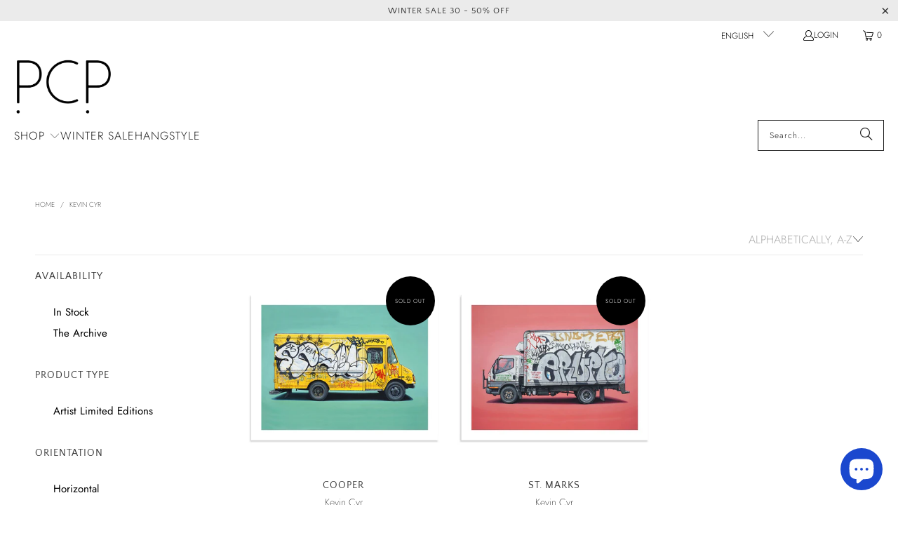

--- FILE ---
content_type: text/html; charset=utf-8
request_url: https://posterchildprints.com/collections/vendors?q=Kevin%20Cyr
body_size: 24094
content:
<!DOCTYPE html>
<html class="no-js no-touch" lang="en">
  <head>
    <meta charset="utf-8">
    <meta http-equiv="cleartype" content="on">
    <meta name="robots" content="index,follow">

    <!-- Mobile Specific Metas -->
    <meta name="HandheldFriendly" content="True">
    <meta name="MobileOptimized" content="320">
    <meta name="viewport" content="width=device-width,initial-scale=1">
    <meta name="theme-color" content="#FFF">

    
    <title>
      Kevin Cyr - Poster Child Prints
    </title>

    

    <link rel="preconnect" href="https://fonts.shopifycdn.com" />
    <link rel="preconnect" href="https://cdn.shopify.com" />
    <link rel="preconnect" href="https://cdn.shopifycloud.com" />

    <link rel="dns-prefetch" href="https://v.shopify.com" />
    <link rel="dns-prefetch" href="https://www.youtube.com" />
    <link rel="dns-prefetch" href="https://vimeo.com" />

    <link href="//posterchildprints.com/cdn/shop/t/126/assets/jquery.min.js?v=147293088974801289311760725281" as="script" rel="preload">

    <!-- Stylesheet for Fancybox library -->
    <link rel="stylesheet" href="//posterchildprints.com/cdn/shop/t/126/assets/fancybox.css?v=19278034316635137701760725281" type="text/css" media="all" defer>

    <!-- Stylesheets for Turbo -->
    <link href="//posterchildprints.com/cdn/shop/t/126/assets/styles.css?v=101994442133401040371769194119" rel="stylesheet" type="text/css" media="all" />

    <!-- Icons -->
    
      <link rel="shortcut icon" type="image/x-icon" href="//posterchildprints.com/cdn/shop/files/favicon_180x180.jpg?v=1614323187">
      <link rel="apple-touch-icon" href="//posterchildprints.com/cdn/shop/files/favicon_180x180.jpg?v=1614323187"/>
      <link rel="apple-touch-icon" sizes="57x57" href="//posterchildprints.com/cdn/shop/files/favicon_57x57.jpg?v=1614323187"/>
      <link rel="apple-touch-icon" sizes="60x60" href="//posterchildprints.com/cdn/shop/files/favicon_60x60.jpg?v=1614323187"/>
      <link rel="apple-touch-icon" sizes="72x72" href="//posterchildprints.com/cdn/shop/files/favicon_72x72.jpg?v=1614323187"/>
      <link rel="apple-touch-icon" sizes="76x76" href="//posterchildprints.com/cdn/shop/files/favicon_76x76.jpg?v=1614323187"/>
      <link rel="apple-touch-icon" sizes="114x114" href="//posterchildprints.com/cdn/shop/files/favicon_114x114.jpg?v=1614323187"/>
      <link rel="apple-touch-icon" sizes="180x180" href="//posterchildprints.com/cdn/shop/files/favicon_180x180.jpg?v=1614323187"/>
      <link rel="apple-touch-icon" sizes="228x228" href="//posterchildprints.com/cdn/shop/files/favicon_228x228.jpg?v=1614323187"/>
    
    <link rel="canonical" href="https://posterchildprints.com/collections/vendors?q=kevin+cyr"/>

    

    
      <script type="text/javascript" src="/services/javascripts/currencies.js" data-no-instant></script>
    

    

    
    <script>
      window.PXUTheme = window.PXUTheme || {};
      window.PXUTheme.version = '9.5.1';
      window.PXUTheme.name = 'Turbo';
    </script>
    


    
<template id="price-ui"><span class="price " data-price></span><span class="compare-at-price" data-compare-at-price></span><span class="unit-pricing" data-unit-pricing></span></template>
    <template id="price-ui-badge"><div class="price-ui-badge__sticker price-ui-badge__sticker--">
    <span class="price-ui-badge__sticker-text" data-badge></span>
  </div></template>
    
    <template id="price-ui__price"><span class="money" data-price></span></template>
    <template id="price-ui__price-range"><span class="price-min" data-price-min><span class="money" data-price></span></span> - <span class="price-max" data-price-max><span class="money" data-price></span></span></template>
    <template id="price-ui__unit-pricing"><span class="unit-quantity" data-unit-quantity></span> | <span class="unit-price" data-unit-price><span class="money" data-price></span></span> / <span class="unit-measurement" data-unit-measurement></span></template>
    <template id="price-ui-badge__percent-savings-range">Save up to <span data-price-percent></span>%</template>
    <template id="price-ui-badge__percent-savings">Save <span data-price-percent></span>%</template>
    <template id="price-ui-badge__price-savings-range">Save up to <span class="money" data-price></span></template>
    <template id="price-ui-badge__price-savings">Save <span class="money" data-price></span></template>
    <template id="price-ui-badge__on-sale">Sale</template>
    <template id="price-ui-badge__sold-out">Sold Out</template>
    <template id="price-ui-badge__in-stock">LAST ONE</template>
    


    <script>
      
window.PXUTheme = window.PXUTheme || {};


window.PXUTheme.theme_settings = {};
window.PXUTheme.currency = {};
window.PXUTheme.routes = window.PXUTheme.routes || {};


window.PXUTheme.theme_settings.display_tos_checkbox = false;
window.PXUTheme.theme_settings.go_to_checkout = true;
window.PXUTheme.theme_settings.cart_action = "ajax";
window.PXUTheme.theme_settings.cart_shipping_calculator = true;


window.PXUTheme.theme_settings.collection_swatches = false;
window.PXUTheme.theme_settings.collection_secondary_image = true;


window.PXUTheme.currency.show_multiple_currencies = false;
window.PXUTheme.currency.shop_currency = "USD";
window.PXUTheme.currency.default_currency = "USD";
window.PXUTheme.currency.display_format = "money_format";
window.PXUTheme.currency.money_format = "${{amount}}";
window.PXUTheme.currency.money_format_no_currency = "${{amount}}";
window.PXUTheme.currency.money_format_currency = "${{amount}} USD";
window.PXUTheme.currency.native_multi_currency = false;
window.PXUTheme.currency.iso_code = "USD";
window.PXUTheme.currency.symbol = "$";


window.PXUTheme.theme_settings.display_inventory_left = false;
window.PXUTheme.theme_settings.inventory_threshold = 3;
window.PXUTheme.theme_settings.limit_quantity = false;


window.PXUTheme.theme_settings.menu_position = null;


window.PXUTheme.theme_settings.newsletter_popup = false;
window.PXUTheme.theme_settings.newsletter_popup_days = "14";
window.PXUTheme.theme_settings.newsletter_popup_mobile = false;
window.PXUTheme.theme_settings.newsletter_popup_seconds = 0;


window.PXUTheme.theme_settings.pagination_type = "infinite_scroll";


window.PXUTheme.theme_settings.enable_shopify_collection_badges = false;
window.PXUTheme.theme_settings.quick_shop_thumbnail_position = null;
window.PXUTheme.theme_settings.product_form_style = "select";
window.PXUTheme.theme_settings.sale_banner_enabled = true;
window.PXUTheme.theme_settings.display_savings = true;
window.PXUTheme.theme_settings.display_sold_out_price = false;
window.PXUTheme.theme_settings.free_text = "Please Inquire";
window.PXUTheme.theme_settings.video_looping = null;
window.PXUTheme.theme_settings.quick_shop_style = "popup";
window.PXUTheme.theme_settings.hover_enabled = false;


window.PXUTheme.routes.cart_url = "/cart";
window.PXUTheme.routes.cart_update_url = "/cart/update";
window.PXUTheme.routes.root_url = "/";
window.PXUTheme.routes.search_url = "/search";
window.PXUTheme.routes.all_products_collection_url = "/collections/all";
window.PXUTheme.routes.product_recommendations_url = "/recommendations/products";
window.PXUTheme.routes.predictive_search_url = "/search/suggest";


window.PXUTheme.theme_settings.image_loading_style = "appear";


window.PXUTheme.theme_settings.enable_autocomplete = true;


window.PXUTheme.theme_settings.page_dots_enabled = false;
window.PXUTheme.theme_settings.slideshow_arrow_size = "light";


window.PXUTheme.theme_settings.quick_shop_enabled = false;


window.PXUTheme.theme_settings.enable_back_to_top_button = true;


window.PXUTheme.translation = {};


window.PXUTheme.translation.agree_to_terms_warning = "You must agree with the terms and conditions to checkout.";
window.PXUTheme.translation.one_item_left = "item left";
window.PXUTheme.translation.items_left_text = "items left";
window.PXUTheme.translation.cart_savings_text = "Total Savings";
window.PXUTheme.translation.cart_discount_text = "Discount";
window.PXUTheme.translation.cart_subtotal_text = "Subtotal";
window.PXUTheme.translation.cart_remove_text = "Remove";
window.PXUTheme.translation.cart_free_text = "Free";


window.PXUTheme.translation.newsletter_success_text = "Thank you for joining our mailing list!";


window.PXUTheme.translation.notify_email = "Enter your email address...";
window.PXUTheme.translation.notify_email_value = "Translation missing: en.contact.fields.email";
window.PXUTheme.translation.notify_email_send = "Send";
window.PXUTheme.translation.notify_message_first = "Please notify me when ";
window.PXUTheme.translation.notify_message_last = " becomes available - ";
window.PXUTheme.translation.notify_success_text = "Thanks! We will notify you when this product becomes available!";


window.PXUTheme.translation.add_to_cart = "Add to Cart";
window.PXUTheme.translation.coming_soon_text = "Coming Soon";
window.PXUTheme.translation.sold_out_text = "Sold Out";
window.PXUTheme.translation.sale_text = "Sale";
window.PXUTheme.translation.savings_text = "You Save";
window.PXUTheme.translation.percent_off_text = "% off";
window.PXUTheme.translation.from_text = "from";
window.PXUTheme.translation.new_text = "On Hold";
window.PXUTheme.translation.pre_order_text = "Pre-Order";
window.PXUTheme.translation.unavailable_text = "Unavailable";


window.PXUTheme.translation.all_results = "View all results";
window.PXUTheme.translation.no_results = "Sorry, no results!";


window.PXUTheme.media_queries = {};
window.PXUTheme.media_queries.small = window.matchMedia( "(max-width: 480px)" );
window.PXUTheme.media_queries.medium = window.matchMedia( "(max-width: 798px)" );
window.PXUTheme.media_queries.large = window.matchMedia( "(min-width: 799px)" );
window.PXUTheme.media_queries.larger = window.matchMedia( "(min-width: 960px)" );
window.PXUTheme.media_queries.xlarge = window.matchMedia( "(min-width: 1200px)" );
window.PXUTheme.media_queries.ie10 = window.matchMedia( "all and (-ms-high-contrast: none), (-ms-high-contrast: active)" );
window.PXUTheme.media_queries.tablet = window.matchMedia( "only screen and (min-width: 799px) and (max-width: 1024px)" );
window.PXUTheme.media_queries.mobile_and_tablet = window.matchMedia( "(max-width: 1024px)" );

    </script>

    

    
      <script src="//posterchildprints.com/cdn/shop/t/126/assets/instantclick.min.js?v=20092422000980684151760725281" data-no-instant defer></script>

      <script data-no-instant>
        window.addEventListener('DOMContentLoaded', function() {

          function inIframe() {
            try {
              return window.self !== window.top;
            } catch (e) {
              return true;
            }
          }

          if (!inIframe()){
            InstantClick.on('change', function() {

              $('head script[src*="shopify"]').each(function() {
                var script = document.createElement('script');
                script.type = 'text/javascript';
                script.src = $(this).attr('src');

                $('body').append(script);
              });

              $('body').removeClass('fancybox-active');
              $.fancybox.destroy();

              InstantClick.init();

            });
          }
        });
      </script>
    

    <script>
      
    </script>

    <!-- pxu-sections-js start DO NOT EDIT --><script src="//posterchildprints.com/cdn/shop/t/126/assets/pxu-sections.js?v=159177611422450632261760725872" defer></script><!-- DO NOT EDIT pxu-sections-js end-->
<script>window.performance && window.performance.mark && window.performance.mark('shopify.content_for_header.start');</script><meta name="google-site-verification" content="fK-tuOam5RgtuPsBIzUsKcNgHb920Uoxj4UOkI6OoGs">
<meta name="google-site-verification" content="JDiFLdrlFObDOPssEkypHKTxQQD4Ayq8Z_dJ-2652HE">
<meta id="shopify-digital-wallet" name="shopify-digital-wallet" content="/2596697/digital_wallets/dialog">
<meta name="shopify-checkout-api-token" content="8a77669111fe031de5930b037ca8780f">
<meta id="in-context-paypal-metadata" data-shop-id="2596697" data-venmo-supported="false" data-environment="production" data-locale="en_US" data-paypal-v4="true" data-currency="USD">
<link rel="alternate" hreflang="x-default" href="https://posterchildprints.com/collections/vendors?q=Kevin+Cyr">
<link rel="alternate" hreflang="en" href="https://posterchildprints.com/collections/vendors?q=Kevin+Cyr">
<link rel="alternate" hreflang="es" href="https://posterchildprints.com/es/collections/vendors?q=Kevin+Cyr">
<script async="async" src="/checkouts/internal/preloads.js?locale=en-US"></script>
<link rel="preconnect" href="https://shop.app" crossorigin="anonymous">
<script async="async" src="https://shop.app/checkouts/internal/preloads.js?locale=en-US&shop_id=2596697" crossorigin="anonymous"></script>
<script id="apple-pay-shop-capabilities" type="application/json">{"shopId":2596697,"countryCode":"US","currencyCode":"USD","merchantCapabilities":["supports3DS"],"merchantId":"gid:\/\/shopify\/Shop\/2596697","merchantName":"Poster Child Prints","requiredBillingContactFields":["postalAddress","email","phone"],"requiredShippingContactFields":["postalAddress","email","phone"],"shippingType":"shipping","supportedNetworks":["visa","masterCard","amex","discover","elo","jcb"],"total":{"type":"pending","label":"Poster Child Prints","amount":"1.00"},"shopifyPaymentsEnabled":true,"supportsSubscriptions":true}</script>
<script id="shopify-features" type="application/json">{"accessToken":"8a77669111fe031de5930b037ca8780f","betas":["rich-media-storefront-analytics"],"domain":"posterchildprints.com","predictiveSearch":true,"shopId":2596697,"locale":"en"}</script>
<script>var Shopify = Shopify || {};
Shopify.shop = "pcp1.myshopify.com";
Shopify.locale = "en";
Shopify.currency = {"active":"USD","rate":"1.0"};
Shopify.country = "US";
Shopify.theme = {"name":"TURBO - LATEST Nov. 3 2025","id":149801926819,"schema_name":"Turbo","schema_version":"9.5.1","theme_store_id":null,"role":"main"};
Shopify.theme.handle = "null";
Shopify.theme.style = {"id":null,"handle":null};
Shopify.cdnHost = "posterchildprints.com/cdn";
Shopify.routes = Shopify.routes || {};
Shopify.routes.root = "/";</script>
<script type="module">!function(o){(o.Shopify=o.Shopify||{}).modules=!0}(window);</script>
<script>!function(o){function n(){var o=[];function n(){o.push(Array.prototype.slice.apply(arguments))}return n.q=o,n}var t=o.Shopify=o.Shopify||{};t.loadFeatures=n(),t.autoloadFeatures=n()}(window);</script>
<script>
  window.ShopifyPay = window.ShopifyPay || {};
  window.ShopifyPay.apiHost = "shop.app\/pay";
  window.ShopifyPay.redirectState = null;
</script>
<script id="shop-js-analytics" type="application/json">{"pageType":"collection"}</script>
<script defer="defer" async type="module" src="//posterchildprints.com/cdn/shopifycloud/shop-js/modules/v2/client.init-shop-cart-sync_BT-GjEfc.en.esm.js"></script>
<script defer="defer" async type="module" src="//posterchildprints.com/cdn/shopifycloud/shop-js/modules/v2/chunk.common_D58fp_Oc.esm.js"></script>
<script defer="defer" async type="module" src="//posterchildprints.com/cdn/shopifycloud/shop-js/modules/v2/chunk.modal_xMitdFEc.esm.js"></script>
<script type="module">
  await import("//posterchildprints.com/cdn/shopifycloud/shop-js/modules/v2/client.init-shop-cart-sync_BT-GjEfc.en.esm.js");
await import("//posterchildprints.com/cdn/shopifycloud/shop-js/modules/v2/chunk.common_D58fp_Oc.esm.js");
await import("//posterchildprints.com/cdn/shopifycloud/shop-js/modules/v2/chunk.modal_xMitdFEc.esm.js");

  window.Shopify.SignInWithShop?.initShopCartSync?.({"fedCMEnabled":true,"windoidEnabled":true});

</script>
<script>
  window.Shopify = window.Shopify || {};
  if (!window.Shopify.featureAssets) window.Shopify.featureAssets = {};
  window.Shopify.featureAssets['shop-js'] = {"shop-cart-sync":["modules/v2/client.shop-cart-sync_DZOKe7Ll.en.esm.js","modules/v2/chunk.common_D58fp_Oc.esm.js","modules/v2/chunk.modal_xMitdFEc.esm.js"],"init-fed-cm":["modules/v2/client.init-fed-cm_B6oLuCjv.en.esm.js","modules/v2/chunk.common_D58fp_Oc.esm.js","modules/v2/chunk.modal_xMitdFEc.esm.js"],"shop-cash-offers":["modules/v2/client.shop-cash-offers_D2sdYoxE.en.esm.js","modules/v2/chunk.common_D58fp_Oc.esm.js","modules/v2/chunk.modal_xMitdFEc.esm.js"],"shop-login-button":["modules/v2/client.shop-login-button_QeVjl5Y3.en.esm.js","modules/v2/chunk.common_D58fp_Oc.esm.js","modules/v2/chunk.modal_xMitdFEc.esm.js"],"pay-button":["modules/v2/client.pay-button_DXTOsIq6.en.esm.js","modules/v2/chunk.common_D58fp_Oc.esm.js","modules/v2/chunk.modal_xMitdFEc.esm.js"],"shop-button":["modules/v2/client.shop-button_DQZHx9pm.en.esm.js","modules/v2/chunk.common_D58fp_Oc.esm.js","modules/v2/chunk.modal_xMitdFEc.esm.js"],"avatar":["modules/v2/client.avatar_BTnouDA3.en.esm.js"],"init-windoid":["modules/v2/client.init-windoid_CR1B-cfM.en.esm.js","modules/v2/chunk.common_D58fp_Oc.esm.js","modules/v2/chunk.modal_xMitdFEc.esm.js"],"init-shop-for-new-customer-accounts":["modules/v2/client.init-shop-for-new-customer-accounts_C_vY_xzh.en.esm.js","modules/v2/client.shop-login-button_QeVjl5Y3.en.esm.js","modules/v2/chunk.common_D58fp_Oc.esm.js","modules/v2/chunk.modal_xMitdFEc.esm.js"],"init-shop-email-lookup-coordinator":["modules/v2/client.init-shop-email-lookup-coordinator_BI7n9ZSv.en.esm.js","modules/v2/chunk.common_D58fp_Oc.esm.js","modules/v2/chunk.modal_xMitdFEc.esm.js"],"init-shop-cart-sync":["modules/v2/client.init-shop-cart-sync_BT-GjEfc.en.esm.js","modules/v2/chunk.common_D58fp_Oc.esm.js","modules/v2/chunk.modal_xMitdFEc.esm.js"],"shop-toast-manager":["modules/v2/client.shop-toast-manager_DiYdP3xc.en.esm.js","modules/v2/chunk.common_D58fp_Oc.esm.js","modules/v2/chunk.modal_xMitdFEc.esm.js"],"init-customer-accounts":["modules/v2/client.init-customer-accounts_D9ZNqS-Q.en.esm.js","modules/v2/client.shop-login-button_QeVjl5Y3.en.esm.js","modules/v2/chunk.common_D58fp_Oc.esm.js","modules/v2/chunk.modal_xMitdFEc.esm.js"],"init-customer-accounts-sign-up":["modules/v2/client.init-customer-accounts-sign-up_iGw4briv.en.esm.js","modules/v2/client.shop-login-button_QeVjl5Y3.en.esm.js","modules/v2/chunk.common_D58fp_Oc.esm.js","modules/v2/chunk.modal_xMitdFEc.esm.js"],"shop-follow-button":["modules/v2/client.shop-follow-button_CqMgW2wH.en.esm.js","modules/v2/chunk.common_D58fp_Oc.esm.js","modules/v2/chunk.modal_xMitdFEc.esm.js"],"checkout-modal":["modules/v2/client.checkout-modal_xHeaAweL.en.esm.js","modules/v2/chunk.common_D58fp_Oc.esm.js","modules/v2/chunk.modal_xMitdFEc.esm.js"],"shop-login":["modules/v2/client.shop-login_D91U-Q7h.en.esm.js","modules/v2/chunk.common_D58fp_Oc.esm.js","modules/v2/chunk.modal_xMitdFEc.esm.js"],"lead-capture":["modules/v2/client.lead-capture_BJmE1dJe.en.esm.js","modules/v2/chunk.common_D58fp_Oc.esm.js","modules/v2/chunk.modal_xMitdFEc.esm.js"],"payment-terms":["modules/v2/client.payment-terms_Ci9AEqFq.en.esm.js","modules/v2/chunk.common_D58fp_Oc.esm.js","modules/v2/chunk.modal_xMitdFEc.esm.js"]};
</script>
<script id="__st">var __st={"a":2596697,"offset":-28800,"reqid":"a8114902-3d35-484b-b1e5-cc2c913ba4bd-1769316652","pageurl":"posterchildprints.com\/collections\/vendors?q=Kevin%20Cyr","u":"157665a5dc97","p":"vendors"};</script>
<script>window.ShopifyPaypalV4VisibilityTracking = true;</script>
<script id="captcha-bootstrap">!function(){'use strict';const t='contact',e='account',n='new_comment',o=[[t,t],['blogs',n],['comments',n],[t,'customer']],c=[[e,'customer_login'],[e,'guest_login'],[e,'recover_customer_password'],[e,'create_customer']],r=t=>t.map((([t,e])=>`form[action*='/${t}']:not([data-nocaptcha='true']) input[name='form_type'][value='${e}']`)).join(','),a=t=>()=>t?[...document.querySelectorAll(t)].map((t=>t.form)):[];function s(){const t=[...o],e=r(t);return a(e)}const i='password',u='form_key',d=['recaptcha-v3-token','g-recaptcha-response','h-captcha-response',i],f=()=>{try{return window.sessionStorage}catch{return}},m='__shopify_v',_=t=>t.elements[u];function p(t,e,n=!1){try{const o=window.sessionStorage,c=JSON.parse(o.getItem(e)),{data:r}=function(t){const{data:e,action:n}=t;return t[m]||n?{data:e,action:n}:{data:t,action:n}}(c);for(const[e,n]of Object.entries(r))t.elements[e]&&(t.elements[e].value=n);n&&o.removeItem(e)}catch(o){console.error('form repopulation failed',{error:o})}}const l='form_type',E='cptcha';function T(t){t.dataset[E]=!0}const w=window,h=w.document,L='Shopify',v='ce_forms',y='captcha';let A=!1;((t,e)=>{const n=(g='f06e6c50-85a8-45c8-87d0-21a2b65856fe',I='https://cdn.shopify.com/shopifycloud/storefront-forms-hcaptcha/ce_storefront_forms_captcha_hcaptcha.v1.5.2.iife.js',D={infoText:'Protected by hCaptcha',privacyText:'Privacy',termsText:'Terms'},(t,e,n)=>{const o=w[L][v],c=o.bindForm;if(c)return c(t,g,e,D).then(n);var r;o.q.push([[t,g,e,D],n]),r=I,A||(h.body.append(Object.assign(h.createElement('script'),{id:'captcha-provider',async:!0,src:r})),A=!0)});var g,I,D;w[L]=w[L]||{},w[L][v]=w[L][v]||{},w[L][v].q=[],w[L][y]=w[L][y]||{},w[L][y].protect=function(t,e){n(t,void 0,e),T(t)},Object.freeze(w[L][y]),function(t,e,n,w,h,L){const[v,y,A,g]=function(t,e,n){const i=e?o:[],u=t?c:[],d=[...i,...u],f=r(d),m=r(i),_=r(d.filter((([t,e])=>n.includes(e))));return[a(f),a(m),a(_),s()]}(w,h,L),I=t=>{const e=t.target;return e instanceof HTMLFormElement?e:e&&e.form},D=t=>v().includes(t);t.addEventListener('submit',(t=>{const e=I(t);if(!e)return;const n=D(e)&&!e.dataset.hcaptchaBound&&!e.dataset.recaptchaBound,o=_(e),c=g().includes(e)&&(!o||!o.value);(n||c)&&t.preventDefault(),c&&!n&&(function(t){try{if(!f())return;!function(t){const e=f();if(!e)return;const n=_(t);if(!n)return;const o=n.value;o&&e.removeItem(o)}(t);const e=Array.from(Array(32),(()=>Math.random().toString(36)[2])).join('');!function(t,e){_(t)||t.append(Object.assign(document.createElement('input'),{type:'hidden',name:u})),t.elements[u].value=e}(t,e),function(t,e){const n=f();if(!n)return;const o=[...t.querySelectorAll(`input[type='${i}']`)].map((({name:t})=>t)),c=[...d,...o],r={};for(const[a,s]of new FormData(t).entries())c.includes(a)||(r[a]=s);n.setItem(e,JSON.stringify({[m]:1,action:t.action,data:r}))}(t,e)}catch(e){console.error('failed to persist form',e)}}(e),e.submit())}));const S=(t,e)=>{t&&!t.dataset[E]&&(n(t,e.some((e=>e===t))),T(t))};for(const o of['focusin','change'])t.addEventListener(o,(t=>{const e=I(t);D(e)&&S(e,y())}));const B=e.get('form_key'),M=e.get(l),P=B&&M;t.addEventListener('DOMContentLoaded',(()=>{const t=y();if(P)for(const e of t)e.elements[l].value===M&&p(e,B);[...new Set([...A(),...v().filter((t=>'true'===t.dataset.shopifyCaptcha))])].forEach((e=>S(e,t)))}))}(h,new URLSearchParams(w.location.search),n,t,e,['guest_login'])})(!0,!0)}();</script>
<script integrity="sha256-4kQ18oKyAcykRKYeNunJcIwy7WH5gtpwJnB7kiuLZ1E=" data-source-attribution="shopify.loadfeatures" defer="defer" src="//posterchildprints.com/cdn/shopifycloud/storefront/assets/storefront/load_feature-a0a9edcb.js" crossorigin="anonymous"></script>
<script crossorigin="anonymous" defer="defer" src="//posterchildprints.com/cdn/shopifycloud/storefront/assets/shopify_pay/storefront-65b4c6d7.js?v=20250812"></script>
<script data-source-attribution="shopify.dynamic_checkout.dynamic.init">var Shopify=Shopify||{};Shopify.PaymentButton=Shopify.PaymentButton||{isStorefrontPortableWallets:!0,init:function(){window.Shopify.PaymentButton.init=function(){};var t=document.createElement("script");t.src="https://posterchildprints.com/cdn/shopifycloud/portable-wallets/latest/portable-wallets.en.js",t.type="module",document.head.appendChild(t)}};
</script>
<script data-source-attribution="shopify.dynamic_checkout.buyer_consent">
  function portableWalletsHideBuyerConsent(e){var t=document.getElementById("shopify-buyer-consent"),n=document.getElementById("shopify-subscription-policy-button");t&&n&&(t.classList.add("hidden"),t.setAttribute("aria-hidden","true"),n.removeEventListener("click",e))}function portableWalletsShowBuyerConsent(e){var t=document.getElementById("shopify-buyer-consent"),n=document.getElementById("shopify-subscription-policy-button");t&&n&&(t.classList.remove("hidden"),t.removeAttribute("aria-hidden"),n.addEventListener("click",e))}window.Shopify?.PaymentButton&&(window.Shopify.PaymentButton.hideBuyerConsent=portableWalletsHideBuyerConsent,window.Shopify.PaymentButton.showBuyerConsent=portableWalletsShowBuyerConsent);
</script>
<script data-source-attribution="shopify.dynamic_checkout.cart.bootstrap">document.addEventListener("DOMContentLoaded",(function(){function t(){return document.querySelector("shopify-accelerated-checkout-cart, shopify-accelerated-checkout")}if(t())Shopify.PaymentButton.init();else{new MutationObserver((function(e,n){t()&&(Shopify.PaymentButton.init(),n.disconnect())})).observe(document.body,{childList:!0,subtree:!0})}}));
</script>
<script id='scb4127' type='text/javascript' async='' src='https://posterchildprints.com/cdn/shopifycloud/privacy-banner/storefront-banner.js'></script><link id="shopify-accelerated-checkout-styles" rel="stylesheet" media="screen" href="https://posterchildprints.com/cdn/shopifycloud/portable-wallets/latest/accelerated-checkout-backwards-compat.css" crossorigin="anonymous">
<style id="shopify-accelerated-checkout-cart">
        #shopify-buyer-consent {
  margin-top: 1em;
  display: inline-block;
  width: 100%;
}

#shopify-buyer-consent.hidden {
  display: none;
}

#shopify-subscription-policy-button {
  background: none;
  border: none;
  padding: 0;
  text-decoration: underline;
  font-size: inherit;
  cursor: pointer;
}

#shopify-subscription-policy-button::before {
  box-shadow: none;
}

      </style>

<script>window.performance && window.performance.mark && window.performance.mark('shopify.content_for_header.end');</script>

    

<meta name="author" content="Poster Child Prints">
<meta property="og:url" content="https://posterchildprints.com/collections/vendors?q=kevin+cyr">
<meta property="og:site_name" content="Poster Child Prints">




  <meta property="og:type" content="product.group">
  <meta property="og:title" content="Kevin Cyr">
  
    
  <meta property="og:image" content="https://posterchildprints.com/cdn/shopifycloud/storefront/assets/no-image-2048-a2addb12_1200x.gif">
  <meta property="og:image:secure_url" content="https://posterchildprints.com/cdn/shopifycloud/storefront/assets/no-image-2048-a2addb12_1200x.gif">
  <meta property="og:image:width" content="">
  <meta property="og:image:height" content="">

  
  
    
    <meta property="og:image" content="https://posterchildprints.com/cdn/shop/products/Cooper-unframed_20cafe59-394b-469c-87a7-751c69dfcffb_600x.jpg?v=1579803680">
    <meta property="og:image:secure_url" content="https://posterchildprints.com/cdn/shop/products/Cooper-unframed_20cafe59-394b-469c-87a7-751c69dfcffb_600x.jpg?v=1579803680">
  






<meta name="twitter:card" content="summary">



    
    
  <!-- pxu-sections-css start DO NOT EDIT --><link href="//posterchildprints.com/cdn/shop/t/126/assets/pxu-sections.css?v=62363991672520154551760725869" rel="stylesheet" type="text/css" media="all" /><!-- DO NOT EDIT pxu-sections-css end-->
<!-- BEGIN app block: shopify://apps/klaviyo-email-marketing-sms/blocks/klaviyo-onsite-embed/2632fe16-c075-4321-a88b-50b567f42507 -->












  <script async src="https://static.klaviyo.com/onsite/js/JQ786i/klaviyo.js?company_id=JQ786i"></script>
  <script>!function(){if(!window.klaviyo){window._klOnsite=window._klOnsite||[];try{window.klaviyo=new Proxy({},{get:function(n,i){return"push"===i?function(){var n;(n=window._klOnsite).push.apply(n,arguments)}:function(){for(var n=arguments.length,o=new Array(n),w=0;w<n;w++)o[w]=arguments[w];var t="function"==typeof o[o.length-1]?o.pop():void 0,e=new Promise((function(n){window._klOnsite.push([i].concat(o,[function(i){t&&t(i),n(i)}]))}));return e}}})}catch(n){window.klaviyo=window.klaviyo||[],window.klaviyo.push=function(){var n;(n=window._klOnsite).push.apply(n,arguments)}}}}();</script>

  




  <script>
    window.klaviyoReviewsProductDesignMode = false
  </script>







<!-- END app block --><script src="https://cdn.shopify.com/extensions/e8878072-2f6b-4e89-8082-94b04320908d/inbox-1254/assets/inbox-chat-loader.js" type="text/javascript" defer="defer"></script>
<link href="https://monorail-edge.shopifysvc.com" rel="dns-prefetch">
<script>(function(){if ("sendBeacon" in navigator && "performance" in window) {try {var session_token_from_headers = performance.getEntriesByType('navigation')[0].serverTiming.find(x => x.name == '_s').description;} catch {var session_token_from_headers = undefined;}var session_cookie_matches = document.cookie.match(/_shopify_s=([^;]*)/);var session_token_from_cookie = session_cookie_matches && session_cookie_matches.length === 2 ? session_cookie_matches[1] : "";var session_token = session_token_from_headers || session_token_from_cookie || "";function handle_abandonment_event(e) {var entries = performance.getEntries().filter(function(entry) {return /monorail-edge.shopifysvc.com/.test(entry.name);});if (!window.abandonment_tracked && entries.length === 0) {window.abandonment_tracked = true;var currentMs = Date.now();var navigation_start = performance.timing.navigationStart;var payload = {shop_id: 2596697,url: window.location.href,navigation_start,duration: currentMs - navigation_start,session_token,page_type: "collection"};window.navigator.sendBeacon("https://monorail-edge.shopifysvc.com/v1/produce", JSON.stringify({schema_id: "online_store_buyer_site_abandonment/1.1",payload: payload,metadata: {event_created_at_ms: currentMs,event_sent_at_ms: currentMs}}));}}window.addEventListener('pagehide', handle_abandonment_event);}}());</script>
<script id="web-pixels-manager-setup">(function e(e,d,r,n,o){if(void 0===o&&(o={}),!Boolean(null===(a=null===(i=window.Shopify)||void 0===i?void 0:i.analytics)||void 0===a?void 0:a.replayQueue)){var i,a;window.Shopify=window.Shopify||{};var t=window.Shopify;t.analytics=t.analytics||{};var s=t.analytics;s.replayQueue=[],s.publish=function(e,d,r){return s.replayQueue.push([e,d,r]),!0};try{self.performance.mark("wpm:start")}catch(e){}var l=function(){var e={modern:/Edge?\/(1{2}[4-9]|1[2-9]\d|[2-9]\d{2}|\d{4,})\.\d+(\.\d+|)|Firefox\/(1{2}[4-9]|1[2-9]\d|[2-9]\d{2}|\d{4,})\.\d+(\.\d+|)|Chrom(ium|e)\/(9{2}|\d{3,})\.\d+(\.\d+|)|(Maci|X1{2}).+ Version\/(15\.\d+|(1[6-9]|[2-9]\d|\d{3,})\.\d+)([,.]\d+|)( \(\w+\)|)( Mobile\/\w+|) Safari\/|Chrome.+OPR\/(9{2}|\d{3,})\.\d+\.\d+|(CPU[ +]OS|iPhone[ +]OS|CPU[ +]iPhone|CPU IPhone OS|CPU iPad OS)[ +]+(15[._]\d+|(1[6-9]|[2-9]\d|\d{3,})[._]\d+)([._]\d+|)|Android:?[ /-](13[3-9]|1[4-9]\d|[2-9]\d{2}|\d{4,})(\.\d+|)(\.\d+|)|Android.+Firefox\/(13[5-9]|1[4-9]\d|[2-9]\d{2}|\d{4,})\.\d+(\.\d+|)|Android.+Chrom(ium|e)\/(13[3-9]|1[4-9]\d|[2-9]\d{2}|\d{4,})\.\d+(\.\d+|)|SamsungBrowser\/([2-9]\d|\d{3,})\.\d+/,legacy:/Edge?\/(1[6-9]|[2-9]\d|\d{3,})\.\d+(\.\d+|)|Firefox\/(5[4-9]|[6-9]\d|\d{3,})\.\d+(\.\d+|)|Chrom(ium|e)\/(5[1-9]|[6-9]\d|\d{3,})\.\d+(\.\d+|)([\d.]+$|.*Safari\/(?![\d.]+ Edge\/[\d.]+$))|(Maci|X1{2}).+ Version\/(10\.\d+|(1[1-9]|[2-9]\d|\d{3,})\.\d+)([,.]\d+|)( \(\w+\)|)( Mobile\/\w+|) Safari\/|Chrome.+OPR\/(3[89]|[4-9]\d|\d{3,})\.\d+\.\d+|(CPU[ +]OS|iPhone[ +]OS|CPU[ +]iPhone|CPU IPhone OS|CPU iPad OS)[ +]+(10[._]\d+|(1[1-9]|[2-9]\d|\d{3,})[._]\d+)([._]\d+|)|Android:?[ /-](13[3-9]|1[4-9]\d|[2-9]\d{2}|\d{4,})(\.\d+|)(\.\d+|)|Mobile Safari.+OPR\/([89]\d|\d{3,})\.\d+\.\d+|Android.+Firefox\/(13[5-9]|1[4-9]\d|[2-9]\d{2}|\d{4,})\.\d+(\.\d+|)|Android.+Chrom(ium|e)\/(13[3-9]|1[4-9]\d|[2-9]\d{2}|\d{4,})\.\d+(\.\d+|)|Android.+(UC? ?Browser|UCWEB|U3)[ /]?(15\.([5-9]|\d{2,})|(1[6-9]|[2-9]\d|\d{3,})\.\d+)\.\d+|SamsungBrowser\/(5\.\d+|([6-9]|\d{2,})\.\d+)|Android.+MQ{2}Browser\/(14(\.(9|\d{2,})|)|(1[5-9]|[2-9]\d|\d{3,})(\.\d+|))(\.\d+|)|K[Aa][Ii]OS\/(3\.\d+|([4-9]|\d{2,})\.\d+)(\.\d+|)/},d=e.modern,r=e.legacy,n=navigator.userAgent;return n.match(d)?"modern":n.match(r)?"legacy":"unknown"}(),u="modern"===l?"modern":"legacy",c=(null!=n?n:{modern:"",legacy:""})[u],f=function(e){return[e.baseUrl,"/wpm","/b",e.hashVersion,"modern"===e.buildTarget?"m":"l",".js"].join("")}({baseUrl:d,hashVersion:r,buildTarget:u}),m=function(e){var d=e.version,r=e.bundleTarget,n=e.surface,o=e.pageUrl,i=e.monorailEndpoint;return{emit:function(e){var a=e.status,t=e.errorMsg,s=(new Date).getTime(),l=JSON.stringify({metadata:{event_sent_at_ms:s},events:[{schema_id:"web_pixels_manager_load/3.1",payload:{version:d,bundle_target:r,page_url:o,status:a,surface:n,error_msg:t},metadata:{event_created_at_ms:s}}]});if(!i)return console&&console.warn&&console.warn("[Web Pixels Manager] No Monorail endpoint provided, skipping logging."),!1;try{return self.navigator.sendBeacon.bind(self.navigator)(i,l)}catch(e){}var u=new XMLHttpRequest;try{return u.open("POST",i,!0),u.setRequestHeader("Content-Type","text/plain"),u.send(l),!0}catch(e){return console&&console.warn&&console.warn("[Web Pixels Manager] Got an unhandled error while logging to Monorail."),!1}}}}({version:r,bundleTarget:l,surface:e.surface,pageUrl:self.location.href,monorailEndpoint:e.monorailEndpoint});try{o.browserTarget=l,function(e){var d=e.src,r=e.async,n=void 0===r||r,o=e.onload,i=e.onerror,a=e.sri,t=e.scriptDataAttributes,s=void 0===t?{}:t,l=document.createElement("script"),u=document.querySelector("head"),c=document.querySelector("body");if(l.async=n,l.src=d,a&&(l.integrity=a,l.crossOrigin="anonymous"),s)for(var f in s)if(Object.prototype.hasOwnProperty.call(s,f))try{l.dataset[f]=s[f]}catch(e){}if(o&&l.addEventListener("load",o),i&&l.addEventListener("error",i),u)u.appendChild(l);else{if(!c)throw new Error("Did not find a head or body element to append the script");c.appendChild(l)}}({src:f,async:!0,onload:function(){if(!function(){var e,d;return Boolean(null===(d=null===(e=window.Shopify)||void 0===e?void 0:e.analytics)||void 0===d?void 0:d.initialized)}()){var d=window.webPixelsManager.init(e)||void 0;if(d){var r=window.Shopify.analytics;r.replayQueue.forEach((function(e){var r=e[0],n=e[1],o=e[2];d.publishCustomEvent(r,n,o)})),r.replayQueue=[],r.publish=d.publishCustomEvent,r.visitor=d.visitor,r.initialized=!0}}},onerror:function(){return m.emit({status:"failed",errorMsg:"".concat(f," has failed to load")})},sri:function(e){var d=/^sha384-[A-Za-z0-9+/=]+$/;return"string"==typeof e&&d.test(e)}(c)?c:"",scriptDataAttributes:o}),m.emit({status:"loading"})}catch(e){m.emit({status:"failed",errorMsg:(null==e?void 0:e.message)||"Unknown error"})}}})({shopId: 2596697,storefrontBaseUrl: "https://posterchildprints.com",extensionsBaseUrl: "https://extensions.shopifycdn.com/cdn/shopifycloud/web-pixels-manager",monorailEndpoint: "https://monorail-edge.shopifysvc.com/unstable/produce_batch",surface: "storefront-renderer",enabledBetaFlags: ["2dca8a86"],webPixelsConfigList: [{"id":"1985773731","configuration":"{\"accountID\":\"JQ786i\",\"webPixelConfig\":\"eyJlbmFibGVBZGRlZFRvQ2FydEV2ZW50cyI6IHRydWV9\"}","eventPayloadVersion":"v1","runtimeContext":"STRICT","scriptVersion":"524f6c1ee37bacdca7657a665bdca589","type":"APP","apiClientId":123074,"privacyPurposes":["ANALYTICS","MARKETING"],"dataSharingAdjustments":{"protectedCustomerApprovalScopes":["read_customer_address","read_customer_email","read_customer_name","read_customer_personal_data","read_customer_phone"]}},{"id":"690258083","configuration":"{\"config\":\"{\\\"pixel_id\\\":\\\"AW-10941631544\\\",\\\"target_country\\\":\\\"US\\\",\\\"gtag_events\\\":[{\\\"type\\\":\\\"search\\\",\\\"action_label\\\":\\\"AW-10941631544\\\/o1omCIet_soDELiYsOEo\\\"},{\\\"type\\\":\\\"begin_checkout\\\",\\\"action_label\\\":\\\"AW-10941631544\\\/UDTfCISt_soDELiYsOEo\\\"},{\\\"type\\\":\\\"view_item\\\",\\\"action_label\\\":[\\\"AW-10941631544\\\/560VCP6s_soDELiYsOEo\\\",\\\"MC-M3CR7CSGHD\\\"]},{\\\"type\\\":\\\"purchase\\\",\\\"action_label\\\":[\\\"AW-10941631544\\\/uncUCPus_soDELiYsOEo\\\",\\\"MC-M3CR7CSGHD\\\"]},{\\\"type\\\":\\\"page_view\\\",\\\"action_label\\\":[\\\"AW-10941631544\\\/5K95CPis_soDELiYsOEo\\\",\\\"MC-M3CR7CSGHD\\\"]},{\\\"type\\\":\\\"add_payment_info\\\",\\\"action_label\\\":\\\"AW-10941631544\\\/5OzoCIqt_soDELiYsOEo\\\"},{\\\"type\\\":\\\"add_to_cart\\\",\\\"action_label\\\":\\\"AW-10941631544\\\/Dn2GCIGt_soDELiYsOEo\\\"}],\\\"enable_monitoring_mode\\\":false}\"}","eventPayloadVersion":"v1","runtimeContext":"OPEN","scriptVersion":"b2a88bafab3e21179ed38636efcd8a93","type":"APP","apiClientId":1780363,"privacyPurposes":[],"dataSharingAdjustments":{"protectedCustomerApprovalScopes":["read_customer_address","read_customer_email","read_customer_name","read_customer_personal_data","read_customer_phone"]}},{"id":"236126371","configuration":"{\"pixel_id\":\"227161404687292\",\"pixel_type\":\"facebook_pixel\",\"metaapp_system_user_token\":\"-\"}","eventPayloadVersion":"v1","runtimeContext":"OPEN","scriptVersion":"ca16bc87fe92b6042fbaa3acc2fbdaa6","type":"APP","apiClientId":2329312,"privacyPurposes":["ANALYTICS","MARKETING","SALE_OF_DATA"],"dataSharingAdjustments":{"protectedCustomerApprovalScopes":["read_customer_address","read_customer_email","read_customer_name","read_customer_personal_data","read_customer_phone"]}},{"id":"69075107","configuration":"{\"tagID\":\"2614055702561\"}","eventPayloadVersion":"v1","runtimeContext":"STRICT","scriptVersion":"18031546ee651571ed29edbe71a3550b","type":"APP","apiClientId":3009811,"privacyPurposes":["ANALYTICS","MARKETING","SALE_OF_DATA"],"dataSharingAdjustments":{"protectedCustomerApprovalScopes":["read_customer_address","read_customer_email","read_customer_name","read_customer_personal_data","read_customer_phone"]}},{"id":"91357347","eventPayloadVersion":"v1","runtimeContext":"LAX","scriptVersion":"1","type":"CUSTOM","privacyPurposes":["ANALYTICS"],"name":"Google Analytics tag (migrated)"},{"id":"shopify-app-pixel","configuration":"{}","eventPayloadVersion":"v1","runtimeContext":"STRICT","scriptVersion":"0450","apiClientId":"shopify-pixel","type":"APP","privacyPurposes":["ANALYTICS","MARKETING"]},{"id":"shopify-custom-pixel","eventPayloadVersion":"v1","runtimeContext":"LAX","scriptVersion":"0450","apiClientId":"shopify-pixel","type":"CUSTOM","privacyPurposes":["ANALYTICS","MARKETING"]}],isMerchantRequest: false,initData: {"shop":{"name":"Poster Child Prints","paymentSettings":{"currencyCode":"USD"},"myshopifyDomain":"pcp1.myshopify.com","countryCode":"US","storefrontUrl":"https:\/\/posterchildprints.com"},"customer":null,"cart":null,"checkout":null,"productVariants":[],"purchasingCompany":null},},"https://posterchildprints.com/cdn","fcfee988w5aeb613cpc8e4bc33m6693e112",{"modern":"","legacy":""},{"shopId":"2596697","storefrontBaseUrl":"https:\/\/posterchildprints.com","extensionBaseUrl":"https:\/\/extensions.shopifycdn.com\/cdn\/shopifycloud\/web-pixels-manager","surface":"storefront-renderer","enabledBetaFlags":"[\"2dca8a86\"]","isMerchantRequest":"false","hashVersion":"fcfee988w5aeb613cpc8e4bc33m6693e112","publish":"custom","events":"[[\"page_viewed\",{}]]"});</script><script>
  window.ShopifyAnalytics = window.ShopifyAnalytics || {};
  window.ShopifyAnalytics.meta = window.ShopifyAnalytics.meta || {};
  window.ShopifyAnalytics.meta.currency = 'USD';
  var meta = {"page":{"pageType":"vendors","requestId":"a8114902-3d35-484b-b1e5-cc2c913ba4bd-1769316652"}};
  for (var attr in meta) {
    window.ShopifyAnalytics.meta[attr] = meta[attr];
  }
</script>
<script class="analytics">
  (function () {
    var customDocumentWrite = function(content) {
      var jquery = null;

      if (window.jQuery) {
        jquery = window.jQuery;
      } else if (window.Checkout && window.Checkout.$) {
        jquery = window.Checkout.$;
      }

      if (jquery) {
        jquery('body').append(content);
      }
    };

    var hasLoggedConversion = function(token) {
      if (token) {
        return document.cookie.indexOf('loggedConversion=' + token) !== -1;
      }
      return false;
    }

    var setCookieIfConversion = function(token) {
      if (token) {
        var twoMonthsFromNow = new Date(Date.now());
        twoMonthsFromNow.setMonth(twoMonthsFromNow.getMonth() + 2);

        document.cookie = 'loggedConversion=' + token + '; expires=' + twoMonthsFromNow;
      }
    }

    var trekkie = window.ShopifyAnalytics.lib = window.trekkie = window.trekkie || [];
    if (trekkie.integrations) {
      return;
    }
    trekkie.methods = [
      'identify',
      'page',
      'ready',
      'track',
      'trackForm',
      'trackLink'
    ];
    trekkie.factory = function(method) {
      return function() {
        var args = Array.prototype.slice.call(arguments);
        args.unshift(method);
        trekkie.push(args);
        return trekkie;
      };
    };
    for (var i = 0; i < trekkie.methods.length; i++) {
      var key = trekkie.methods[i];
      trekkie[key] = trekkie.factory(key);
    }
    trekkie.load = function(config) {
      trekkie.config = config || {};
      trekkie.config.initialDocumentCookie = document.cookie;
      var first = document.getElementsByTagName('script')[0];
      var script = document.createElement('script');
      script.type = 'text/javascript';
      script.onerror = function(e) {
        var scriptFallback = document.createElement('script');
        scriptFallback.type = 'text/javascript';
        scriptFallback.onerror = function(error) {
                var Monorail = {
      produce: function produce(monorailDomain, schemaId, payload) {
        var currentMs = new Date().getTime();
        var event = {
          schema_id: schemaId,
          payload: payload,
          metadata: {
            event_created_at_ms: currentMs,
            event_sent_at_ms: currentMs
          }
        };
        return Monorail.sendRequest("https://" + monorailDomain + "/v1/produce", JSON.stringify(event));
      },
      sendRequest: function sendRequest(endpointUrl, payload) {
        // Try the sendBeacon API
        if (window && window.navigator && typeof window.navigator.sendBeacon === 'function' && typeof window.Blob === 'function' && !Monorail.isIos12()) {
          var blobData = new window.Blob([payload], {
            type: 'text/plain'
          });

          if (window.navigator.sendBeacon(endpointUrl, blobData)) {
            return true;
          } // sendBeacon was not successful

        } // XHR beacon

        var xhr = new XMLHttpRequest();

        try {
          xhr.open('POST', endpointUrl);
          xhr.setRequestHeader('Content-Type', 'text/plain');
          xhr.send(payload);
        } catch (e) {
          console.log(e);
        }

        return false;
      },
      isIos12: function isIos12() {
        return window.navigator.userAgent.lastIndexOf('iPhone; CPU iPhone OS 12_') !== -1 || window.navigator.userAgent.lastIndexOf('iPad; CPU OS 12_') !== -1;
      }
    };
    Monorail.produce('monorail-edge.shopifysvc.com',
      'trekkie_storefront_load_errors/1.1',
      {shop_id: 2596697,
      theme_id: 149801926819,
      app_name: "storefront",
      context_url: window.location.href,
      source_url: "//posterchildprints.com/cdn/s/trekkie.storefront.8d95595f799fbf7e1d32231b9a28fd43b70c67d3.min.js"});

        };
        scriptFallback.async = true;
        scriptFallback.src = '//posterchildprints.com/cdn/s/trekkie.storefront.8d95595f799fbf7e1d32231b9a28fd43b70c67d3.min.js';
        first.parentNode.insertBefore(scriptFallback, first);
      };
      script.async = true;
      script.src = '//posterchildprints.com/cdn/s/trekkie.storefront.8d95595f799fbf7e1d32231b9a28fd43b70c67d3.min.js';
      first.parentNode.insertBefore(script, first);
    };
    trekkie.load(
      {"Trekkie":{"appName":"storefront","development":false,"defaultAttributes":{"shopId":2596697,"isMerchantRequest":null,"themeId":149801926819,"themeCityHash":"8321739315756502222","contentLanguage":"en","currency":"USD","eventMetadataId":"d4e021d0-8aef-422c-9914-b4c3a322fb9c"},"isServerSideCookieWritingEnabled":true,"monorailRegion":"shop_domain","enabledBetaFlags":["65f19447"]},"Session Attribution":{},"S2S":{"facebookCapiEnabled":true,"source":"trekkie-storefront-renderer","apiClientId":580111}}
    );

    var loaded = false;
    trekkie.ready(function() {
      if (loaded) return;
      loaded = true;

      window.ShopifyAnalytics.lib = window.trekkie;

      var originalDocumentWrite = document.write;
      document.write = customDocumentWrite;
      try { window.ShopifyAnalytics.merchantGoogleAnalytics.call(this); } catch(error) {};
      document.write = originalDocumentWrite;

      window.ShopifyAnalytics.lib.page(null,{"pageType":"vendors","requestId":"a8114902-3d35-484b-b1e5-cc2c913ba4bd-1769316652","shopifyEmitted":true});

      var match = window.location.pathname.match(/checkouts\/(.+)\/(thank_you|post_purchase)/)
      var token = match? match[1]: undefined;
      if (!hasLoggedConversion(token)) {
        setCookieIfConversion(token);
        
      }
    });


        var eventsListenerScript = document.createElement('script');
        eventsListenerScript.async = true;
        eventsListenerScript.src = "//posterchildprints.com/cdn/shopifycloud/storefront/assets/shop_events_listener-3da45d37.js";
        document.getElementsByTagName('head')[0].appendChild(eventsListenerScript);

})();</script>
  <script>
  if (!window.ga || (window.ga && typeof window.ga !== 'function')) {
    window.ga = function ga() {
      (window.ga.q = window.ga.q || []).push(arguments);
      if (window.Shopify && window.Shopify.analytics && typeof window.Shopify.analytics.publish === 'function') {
        window.Shopify.analytics.publish("ga_stub_called", {}, {sendTo: "google_osp_migration"});
      }
      console.error("Shopify's Google Analytics stub called with:", Array.from(arguments), "\nSee https://help.shopify.com/manual/promoting-marketing/pixels/pixel-migration#google for more information.");
    };
    if (window.Shopify && window.Shopify.analytics && typeof window.Shopify.analytics.publish === 'function') {
      window.Shopify.analytics.publish("ga_stub_initialized", {}, {sendTo: "google_osp_migration"});
    }
  }
</script>
<script
  defer
  src="https://posterchildprints.com/cdn/shopifycloud/perf-kit/shopify-perf-kit-3.0.4.min.js"
  data-application="storefront-renderer"
  data-shop-id="2596697"
  data-render-region="gcp-us-east1"
  data-page-type="collection"
  data-theme-instance-id="149801926819"
  data-theme-name="Turbo"
  data-theme-version="9.5.1"
  data-monorail-region="shop_domain"
  data-resource-timing-sampling-rate="10"
  data-shs="true"
  data-shs-beacon="true"
  data-shs-export-with-fetch="true"
  data-shs-logs-sample-rate="1"
  data-shs-beacon-endpoint="https://posterchildprints.com/api/collect"
></script>
</head>

  

  <noscript>
    <style>
      .product_section .product_form,
      .product_gallery {
        opacity: 1;
      }

      .multi_select,
      form .select {
        display: block !important;
      }

      .image-element__wrap {
        display: none;
      }
    </style>
  </noscript>

  <body class="collection"
        data-money-format="${{amount}}"
        data-shop-currency="USD"
        data-shop-url="https://posterchildprints.com">

  <script>
    document.documentElement.className=document.documentElement.className.replace(/\bno-js\b/,'js');
    if(window.Shopify&&window.Shopify.designMode)document.documentElement.className+=' in-theme-editor';
    if(('ontouchstart' in window)||window.DocumentTouch&&document instanceof DocumentTouch)document.documentElement.className=document.documentElement.className.replace(/\bno-touch\b/,'has-touch');
  </script>

    
    <svg
      class="icon-star-reference"
      aria-hidden="true"
      focusable="false"
      role="presentation"
      xmlns="http://www.w3.org/2000/svg" width="20" height="20" viewBox="3 3 17 17" fill="none"
    >
      <symbol id="icon-star">
        <rect class="icon-star-background" width="20" height="20" fill="currentColor"/>
        <path d="M10 3L12.163 7.60778L17 8.35121L13.5 11.9359L14.326 17L10 14.6078L5.674 17L6.5 11.9359L3 8.35121L7.837 7.60778L10 3Z" stroke="currentColor" stroke-width="2" stroke-linecap="round" stroke-linejoin="round" fill="none"/>
      </symbol>
      <clipPath id="icon-star-clip">
        <path d="M10 3L12.163 7.60778L17 8.35121L13.5 11.9359L14.326 17L10 14.6078L5.674 17L6.5 11.9359L3 8.35121L7.837 7.60778L10 3Z" stroke="currentColor" stroke-width="2" stroke-linecap="round" stroke-linejoin="round"/>
      </clipPath>
    </svg>
    


    <div class="header-group">
      
      <!-- BEGIN sections: header-group -->
<div id="shopify-section-sections--19741820027043__header" class="shopify-section shopify-section-group-header-group shopify-section--header"><script
  type="application/json"
  data-section-type="header"
  data-section-id="sections--19741820027043__header"
>
</script>



<script type="application/ld+json">
  {
    "@context": "http://schema.org",
    "@type": "Organization",
    "name": "Poster Child Prints",
    
      
      "logo": "https://posterchildprints.com/cdn/shop/files/master_PCP_logo_541x336_888dab89-13c6-47f0-9462-7d1c83c16dab_541x.png?v=1658347602",
    
    "sameAs": [
      "",
      "",
      "",
      "",
      "https://www.facebook.com/posterchildprints/",
      "",
      "",
      "https://www.instagram.com/p__c__p__/",
      "",
      "",
      "",
      "",
      "",
      "https://www.pinterest.com/posterchildprints",
      "",
      "",
      "",
      "",
      "",
      "",
      "",
      "",
      "",
      "",
      ""
    ],
    "url": "https://posterchildprints.com"
  }
</script>




<header id="header" class="mobile_nav-fixed--true">
  
    <div class="promo-banner">
      <div class="promo-banner__content">
        <p><a href="/collections/winter-sale" title="WINTER SALE">WINTER SALE 30 - 50% OFF</a></p>
      </div>
      <div class="promo-banner__close"></div>
    </div>
  

  <div class="top-bar">
    <details data-mobile-menu>
      <summary class="mobile_nav dropdown_link" data-mobile-menu-trigger>
        <div data-mobile-menu-icon>
          <span></span>
          <span></span>
          <span></span>
          <span></span>
        </div>

        <span class="mobile-menu-title">Menu</span>
      </summary>
      <div class="mobile-menu-container dropdown" data-nav>
        <ul class="menu" id="mobile_menu">
          
  <template data-nav-parent-template>
    <li class="sublink">
      <a href="#" data-no-instant class="parent-link--true"><div class="mobile-menu-item-title" data-nav-title></div><span class="right icon-down-arrow"></span></a>
      <ul class="mobile-mega-menu" data-meganav-target-container>
      </ul>
    </li>
  </template>
  
    
      <li data-mobile-dropdown-rel="shop" class="sublink" data-meganav-mobile-target="shop">
        
          <a data-no-instant href="/collections/all" class="parent-link--true">
            <div class="mobile-menu-item-title" data-nav-title>SHOP</div>
            <span class="right icon-down-arrow"></span>
          </a>
        
        <ul>
          
            
              <li><a href="/collections/all">Shop All</a></li>
            
          
            
              <li><a href="/collections/found-art">Found Artwork</a></li>
            
          
            
              <li><a href="/collections/editions">Editions</a></li>
            
          
            
              <li><a href="/collections/unique-collection">Unique Artwork</a></li>
            
          
            
              <li><a href="/collections/winter-sale">Sale</a></li>
            
          
            
              <li><a href="/collections/archive">The Archive</a></li>
            
          
        </ul>
      </li>
    
  


          
  <template data-nav-parent-template>
    <li class="sublink">
      <a href="#" data-no-instant class="parent-link--true"><div class="mobile-menu-item-title" data-nav-title></div><span class="right icon-down-arrow"></span></a>
      <ul class="mobile-mega-menu" data-meganav-target-container>
      </ul>
    </li>
  </template>
  
    
      <li data-mobile-dropdown-rel="winter-sale" data-meganav-mobile-target="winter-sale">
        
          <a data-nav-title data-no-instant href="/collections/winter-sale" class="parent-link--true">
            WINTER SALE
          </a>
        
      </li>
    
  
    
      <li data-mobile-dropdown-rel="hangstyle" data-meganav-mobile-target="hangstyle">
        
          <a data-nav-title data-no-instant href="/pages/hangstyle" class="parent-link--true">
            Hangstyle
          </a>
        
      </li>
    
  


          
  



          

          
            
              <li data-no-instant>
                <a href="https://posterchildprints.com/customer_authentication/redirect?locale=en&region_country=US" id="customer_login_link">Login</a>
              </li>
            
          

          
            
<li
    data-mobile-dropdown-rel="catalog-no-link"
    class="sublink"
  >
    <a
      data-mobile-dropdown-rel="catalog-no-link"
      class="mobile-disclosure-link parent-link--false"
    >
      English<span class="right icon-down-arrow"></span>
    </a>
    <ul
      class="
        mobile-menu__disclosure
        disclosure-text-style-uppercase
      "
    ><form method="post" action="/localization" id="localization_form" accept-charset="UTF-8" class="selectors-form disclosure__mobile-menu" enctype="multipart/form-data"><input type="hidden" name="form_type" value="localization" /><input type="hidden" name="utf8" value="✓" /><input type="hidden" name="_method" value="put" /><input type="hidden" name="return_to" value="/collections/vendors?q=Kevin+Cyr" /><input
          type="hidden"
          name="locale_code"
          id="LocaleSelector"
          value="en"
          data-disclosure-input
        />

        
          <li
            class="
              disclosure-list__item
              disclosure-list__item--current
            "
          >
            <button
              type="submit"
              class="disclosure__button"
              name="locale_code"
              value="en"
            >
              English
            </button>
          </li>
          <li
            class="
              disclosure-list__item
              
            "
          >
            <button
              type="submit"
              class="disclosure__button"
              name="locale_code"
              value="es"
            >
              Español
            </button>
          </li></form></ul>
  </li>
          
        </ul>
      </div>
    </details>

    <a href="/" title="Poster Child Prints" class="mobile_logo logo">
      
        <img
          src="//posterchildprints.com/cdn/shop/files/master_PCP_logo_541x336_888dab89-13c6-47f0-9462-7d1c83c16dab_410x.png?v=1658347602"
          alt="Poster Child Prints"
          style="object-fit: cover; object-position: 50.0% 50.0%;"
        >
      
    </a>

    <div class="top-bar--right">
      
        <a href="/search" class="icon-search dropdown_link" title="Search" data-dropdown-rel="search"></a>
      

      
        <div class="cart-container">
          <a href="/cart" class="icon-cart mini_cart dropdown_link" title="Cart" data-no-instant> <span class="cart_count">0</span></a>
        </div>
      
    </div>
  </div>
</header>





<header
  class="
    secondary_logo--true
    search-enabled--true
  "
  data-desktop-header
  data-header-feature-image="true"
>
  <div
    class="
      header
      header-fixed--true
      header-background--solid
    "
      data-header-is-absolute=""
  >
    
      <div class="promo-banner">
        <div class="promo-banner__content">
          <p><a href="/collections/winter-sale" title="WINTER SALE">WINTER SALE 30 - 50% OFF</a></p>
        </div>
        <div class="promo-banner__close"></div>
      </div>
    

    <div class="top-bar">
      

      <ul class="top-bar__menu menu">
        

        
      </ul>

      <div class="top-bar--right-menu">
        <ul class="top-bar__menu">
          
            <li class="localization-wrap">
              
<form method="post" action="/localization" id="header__selector-form" accept-charset="UTF-8" class="selectors-form" enctype="multipart/form-data"><input type="hidden" name="form_type" value="localization" /><input type="hidden" name="utf8" value="✓" /><input type="hidden" name="_method" value="put" /><input type="hidden" name="return_to" value="/collections/vendors?q=Kevin+Cyr" /><div
  class="
    localization
    header-menu__disclosure
  "
>
  <div class="selectors-form__wrap"><div
        class="
          selectors-form__item
          selectors-form__locale
        "
      >
        <h2
          class="hidden"
          id="lang-heading"
        >
          Language
        </h2>

        <input
          type="hidden"
          name="locale_code"
          id="LocaleSelector"
          value="en"
          data-disclosure-input
        />

        <div
          class="
            disclosure
            disclosure--i18n
            disclosure-text-style-uppercase
          "
          data-disclosure
          data-disclosure-locale
        >
          <button
            type="button"
            class="
              disclosure__toggle
              disclosure__toggle--i18n
            "
            aria-expanded="false"
            aria-controls="lang-list"
            aria-describedby="lang-heading"
            data-disclosure-toggle
          >
            English <span class="icon-down-arrow"></span>
          </button>
          <div class="disclosure__list-wrap">
            <ul
              id="lang-list"
              class="disclosure-list"
              data-disclosure-list
            >
              
                <li
                  class="
                    disclosure-list__item
                    disclosure-list__item--current
                  "
                >
                  <button
                    type="submit"
                    class="disclosure__button"
                    name="locale_code"
                    value="en"
                  >
                    English
                  </button>
                </li>
                <li
                  class="
                    disclosure-list__item
                    
                  "
                >
                  <button
                    type="submit"
                    class="disclosure__button"
                    name="locale_code"
                    value="es"
                  >
                    Español
                  </button>
                </li></ul>
          </div>
        </div>
      </div></div>
</div></form>
            </li>
          

          
            <li>
              <a
                href="/account"
                class="
                  top-bar__login-link
                  icon-user
                "
                title="My Account "
              >
                Login
              </a>
            </li>
          
        </ul>

        
          <div class="cart-container">
            <a href="/cart" class="icon-cart mini_cart dropdown_link" data-no-instant>
              <span class="cart_count">0</span>
            </a>

            
              <div class="tos_warning cart_content animated fadeIn">
                <div class="js-empty-cart__message ">
                  <p class="empty_cart">Your Cart is Empty</p>
                </div>

                <form action="/cart"
                      method="post"
                      class="hidden"
                      data-total-discount="0"
                      data-money-format="${{amount}}"
                      data-shop-currency="USD"
                      data-shop-name="Poster Child Prints"
                      data-cart-form="mini-cart">
                  <a class="cart_content__continue-shopping secondary_button">
                    Continue Shopping
                  </a>

                  <ul class="cart_items js-cart_items">
                  </ul>

                  <ul>
                    <li class="cart_discounts js-cart_discounts sale">
                      
                    </li>

                    <li class="cart_subtotal js-cart_subtotal">
                      <span class="right">
                        <span class="money">
                          


  <span class=money>$0.00</span>


                        </span>
                      </span>

                      <span>Subtotal</span>
                    </li>

                    <li class="cart_savings sale js-cart_savings">
                      
                    </li>

                    <li><p class="cart-message meta">Taxes and <a href="/policies/shipping-policy">shipping</a> calculated at checkout
</p>
                    </li>

                    <li>
                      
                        <textarea id="note" name="note" rows="2" placeholder="Order Notes" data-cart-note></textarea>
                      

                      

                      

                      
                        <button type="submit" name="checkout" class="global-button global-button--primary add_to_cart" data-minicart-checkout-button><span class="icon-lock"></span>Checkout</button>
                      
                    </li>
                  </ul>
                </form>
              </div>
            
          </div>
        
      </div>
    </div>

    <div class="main-nav__wrapper">
      <div class="main-nav menu-position--block logo-alignment--left logo-position--left search-enabled--true" data-show-dropdown-on-click>
        

        
        

        

        

        

        
          
          <div class="header__logo logo--image">
            <a href="/" title="Poster Child Prints">
              
                <img
                  src="//posterchildprints.com/cdn/shop/files/website_logo100_7a7f9bb0-aa8f-467b-ab17-b43ab8acc34e_410x.png?v=1657224356"
                  class="secondary_logo"
                  alt="Poster Child Prints"
                  style="object-fit: cover; object-position: 50.0% 50.0%;"
                >
              

              
                <img
                  src="//posterchildprints.com/cdn/shop/files/master_PCP_logo_541x336_888dab89-13c6-47f0-9462-7d1c83c16dab_410x.png?v=1658347602"
                  class="primary_logo lazyload"
                  alt="Poster Child Prints"
                  style="object-fit: cover; object-position: 50.0% 50.0%;"
                >
              
            </a>
          </div>
        

          <div
            class="
              nav
              nav--combined
              nav--align_left
              align_left
            "
          >
            <div class="combined-menu-container">
              
          

<nav
  class="nav-desktop "
  data-nav
  data-nav-desktop
  aria-label="Translation missing: en.navigation.header.main_nav"
>
  <template data-nav-parent-template>
    <li
      class="
        nav-desktop__tier-1-item
        nav-desktop__tier-1-item--widemenu-parent
      "
      data-nav-desktop-parent
    >
      <details data-nav-desktop-details>
        <summary
          data-href
          class="
            nav-desktop__tier-1-link
            nav-desktop__tier-1-link--parent
          "
          data-nav-desktop-link
          aria-expanded="false"
          
          aria-controls="nav-tier-2-"
          role="button"
        >
          <span data-nav-title></span>
          <span class="icon-down-arrow"></span>
        </summary>
        <div
          class="
            nav-desktop__tier-2
            nav-desktop__tier-2--full-width-menu
          "
          tabindex="-1"
          data-nav-desktop-tier-2
          data-nav-desktop-submenu
          data-nav-desktop-full-width-menu
          data-meganav-target-container
          >
      </details>
    </li>
  </template>
  <ul
    class="nav-desktop__tier-1"
    data-nav-desktop-tier-1
  >
    
      
      

      <li
        class="
          nav-desktop__tier-1-item
          
            
              nav-desktop__tier-1-item--dropdown-parent
            
          
        "
        data-nav-desktop-parent
        data-meganav-desktop-target="shop"
      >
        
        <details data-nav-desktop-details>
          <summary data-href="/collections/all"
        
          class="
            nav-desktop__tier-1-link
            nav-desktop__tier-1-link--parent
            
          "
          data-nav-desktop-link
          
            aria-expanded="false"
            aria-controls="nav-tier-2-1"
            role="button"
          
        >
          <span data-nav-title>SHOP</span>
          <span class="icon-down-arrow"></span>
        
          </summary>
        

        
          
            <ul
          
            id="nav-tier-2-1"
            class="
              nav-desktop__tier-2
              
                
                  nav-desktop__tier-2--dropdown
                
              
            "
            tabindex="-1"
            data-nav-desktop-tier-2
            data-nav-desktop-submenu
            
          >
            
              
                
                
                <li
                  class="nav-desktop__tier-2-item"
                  
                >
                  
                    <a href="/collections/all"
                  
                    class="
                      nav-desktop__tier-2-link
                      
                    "
                    data-nav-desktop-link
                    
                  >
                    <span>Shop All</span>
                    
                  
                    </a>
                  

                  
                </li>
              
                
                
                <li
                  class="nav-desktop__tier-2-item"
                  
                >
                  
                    <a href="/collections/found-art"
                  
                    class="
                      nav-desktop__tier-2-link
                      
                    "
                    data-nav-desktop-link
                    
                  >
                    <span>Found Artwork</span>
                    
                  
                    </a>
                  

                  
                </li>
              
                
                
                <li
                  class="nav-desktop__tier-2-item"
                  
                >
                  
                    <a href="/collections/editions"
                  
                    class="
                      nav-desktop__tier-2-link
                      
                    "
                    data-nav-desktop-link
                    
                  >
                    <span>Editions</span>
                    
                  
                    </a>
                  

                  
                </li>
              
                
                
                <li
                  class="nav-desktop__tier-2-item"
                  
                >
                  
                    <a href="/collections/unique-collection"
                  
                    class="
                      nav-desktop__tier-2-link
                      
                    "
                    data-nav-desktop-link
                    
                  >
                    <span>Unique Artwork</span>
                    
                  
                    </a>
                  

                  
                </li>
              
                
                
                <li
                  class="nav-desktop__tier-2-item"
                  
                >
                  
                    <a href="/collections/winter-sale"
                  
                    class="
                      nav-desktop__tier-2-link
                      
                    "
                    data-nav-desktop-link
                    
                  >
                    <span>Sale</span>
                    
                  
                    </a>
                  

                  
                </li>
              
                
                
                <li
                  class="nav-desktop__tier-2-item"
                  
                >
                  
                    <a href="/collections/archive"
                  
                    class="
                      nav-desktop__tier-2-link
                      
                    "
                    data-nav-desktop-link
                    
                  >
                    <span>The Archive</span>
                    
                  
                    </a>
                  

                  
                </li>
              
            
          
            </ul>
          
        </details>
        
      </li>
    
  </ul>
</nav>

        
              
          

<nav
  class="nav-desktop "
  data-nav
  data-nav-desktop
  aria-label="Translation missing: en.navigation.header.main_nav"
>
  <template data-nav-parent-template>
    <li
      class="
        nav-desktop__tier-1-item
        nav-desktop__tier-1-item--widemenu-parent
      "
      data-nav-desktop-parent
    >
      <details data-nav-desktop-details>
        <summary
          data-href
          class="
            nav-desktop__tier-1-link
            nav-desktop__tier-1-link--parent
          "
          data-nav-desktop-link
          aria-expanded="false"
          
          aria-controls="nav-tier-2-"
          role="button"
        >
          <span data-nav-title></span>
          <span class="icon-down-arrow"></span>
        </summary>
        <div
          class="
            nav-desktop__tier-2
            nav-desktop__tier-2--full-width-menu
          "
          tabindex="-1"
          data-nav-desktop-tier-2
          data-nav-desktop-submenu
          data-nav-desktop-full-width-menu
          data-meganav-target-container
          >
      </details>
    </li>
  </template>
  <ul
    class="nav-desktop__tier-1"
    data-nav-desktop-tier-1
  >
    
      
      

      <li
        class="
          nav-desktop__tier-1-item
          
        "
        
        data-meganav-desktop-target="winter-sale"
      >
        
          <a href="/collections/winter-sale"
        
          class="
            nav-desktop__tier-1-link
            
            
          "
          data-nav-desktop-link
          
        >
          <span data-nav-title>WINTER SALE</span>
          
        
          </a>
        

        
      </li>
    
      
      

      <li
        class="
          nav-desktop__tier-1-item
          
        "
        
        data-meganav-desktop-target="hangstyle"
      >
        
          <a href="/pages/hangstyle"
        
          class="
            nav-desktop__tier-1-link
            
            
          "
          data-nav-desktop-link
          
        >
          <span data-nav-title>Hangstyle</span>
          
        
          </a>
        

        
      </li>
    
  </ul>
</nav>

        
            </div>

            
          
            <div class="search-container">
              



<div class="search-form-container">
  <form
    class="
      search-form
      search-form--header
    "
    action="/search"
    data-autocomplete-true
  >
    <div class="search-form__input-wrapper">
      <input
        class="search-form__input"
        type="text"
        name="q"
        placeholder="Search..."
        aria-label="Search..."
        value=""
        autocorrect="off"
        autocomplete="off"
        autocapitalize="off"
        spellcheck="false"
        data-search-input
      >

      

      <button
        class="
          search-form__submit-button
          global-button
        "
        type="submit"
        aria-label="Search"
      >
        <span class="icon-search"></span>
      </button>
    </div>

    
      <div
        class="predictive-search"
        data-predictive-search
        data-loading="false"
      >

<svg
  class="loading-icon predictive-search__loading-state-spinner"
  width="24"
  height="24"
  viewBox="0 0 24 24"
  xmlns="http://www.w3.org/2000/svg"
  
>
  <path d="M12,1A11,11,0,1,0,23,12,11,11,0,0,0,12,1Zm0,19a8,8,0,1,1,8-8A8,8,0,0,1,12,20Z"/>
  <path d="M10.14,1.16a11,11,0,0,0-9,8.92A1.59,1.59,0,0,0,2.46,12,1.52,1.52,0,0,0,4.11,10.7a8,8,0,0,1,6.66-6.61A1.42,1.42,0,0,0,12,2.69h0A1.57,1.57,0,0,0,10.14,1.16Z"/>
</svg>
<div class="predictive-search__results" data-predictive-search-results></div>
      </div>
    
  </form>

  
</div>


              <div class="search-link">
                <a
                  class="
                    icon-search
                    dropdown_link
                  "
                  href="/search"
                  title="Search"
                  data-dropdown-rel="search"
                >
                </a>
              </div>
            </div>
          
        
          </div>
        
      </div>
    </div>
  </div>
</header>


<script>
  (() => {
    const header = document.querySelector('[data-header-feature-image="true"]');
    if (header) {
      header.classList.add('feature_image');
    }

    const headerContent = document.querySelector('[data-header-is-absolute="true"]');
    if (header) {
      header.classList.add('is-absolute');
    }
  })();
</script>

<style>
  div.header__logo,
  div.header__logo img,
  div.header__logo span,
  .sticky_nav .menu-position--block .header__logo {
    max-width: 140px;
  }
</style>

<style> #shopify-section-sections--19741820027043__header .site-nav__link {margin-right: 24px;} </style></div>
<!-- END sections: header-group -->
    </div>

    <div style="--background-color: #FFF">
      


    </div>

    <div class="section-wrapper">
      <div id="shopify-section-template--19741819306147__custom_liquid_q8A3CX" class="shopify-section shopify-section--custom-liquid"><script
  type="application/json"
  data-section-type="custom-liquid"
  data-section-id="template--19741819306147__custom_liquid_q8A3CX"
>
</script>

<style data-shopify>
  #shopify-section-template--19741819306147__custom_liquid_q8A3CX {
  padding-top: 0px;
  padding-bottom: 0px;
}

@media screen and (min-width: 798px) {
  #shopify-section-template--19741819306147__custom_liquid_q8A3CX {
    padding-top: 0px;
    padding-bottom: 0px;
  }
}


  

</style>

<section class="section ">
  <div class="container">
    <div class="one-whole column">
      <br>
    </div>
  </div>
</section>

</div><div id="shopify-section-template--19741819306147__main" class="shopify-section shopify-section--collection-template under-menu"><script
  type="application/json"
  data-section-type="collection-template"
  data-section-id="template--19741819306147__main"
>
</script>

<style data-shopify>
  #shopify-section-template--19741819306147__main {
  padding-top: 0px;
  padding-bottom: 0px;
}

@media screen and (min-width: 798px) {
  #shopify-section-template--19741819306147__main {
    padding-top: 0px;
    padding-bottom: 0px;
  }
}

</style>
<script type="application/ld+json">
    {
      "@context": "https://schema.org",
      "@type": "ItemList",
      "itemListElement": [{
            "@type": "ListItem",
            "position": "1",
            "url": "https://posterchildprints.com/products/cooper-kevin-cyr",
            "name": "Cooper"
          },{
            "@type": "ListItem",
            "position": "2",
            "url": "https://posterchildprints.com/products/st-marks-kevin-cyr",
            "name": "St. Marks"
          }]
    }
  </script>



<section class="section">
  <div class="container content">
    

    <div class="one-whole column">

      <div class="breadcrumb-collection">
        
          <script type="application/ld+json">
            {
              "@context": "https://schema.org",
              "@type": "BreadcrumbList",
              "itemListElement": [
                {
                  "@type": "ListItem",
                  "position": 1,
                  "item": {
                    "@id": "https://posterchildprints.com",
                    "name": "Home"
                  }
                },
                {
                  "@type": "ListItem",
                  "position": 2,
                  "item": {
                    "@id": "/collections/vendors",
                    "name": "Kevin Cyr"
                  }
                }
                
              ]
            }
          </script>

          <div class="breadcrumb_text">
            <a href="/" title="Poster Child Prints">
              <span>Home</span>
            </a>

            <span class="breadcrumb-divider">/</span>

            <a href="/collections/vendors?q=Kevin+Cyr" title="Kevin Cyr" class="breadcrumb_link">
              <span>Kevin Cyr</span>
            </a>

            

            
          </div>
        
      </div>
    </div>

    

    <div class="one-whole column section_select">
      
        

        
          <select
            class="sort_by"
            id="sort-by"
            data-sort-by
          >
              
              <option value="manual" >
                Featured
              </option>
              
              <option value="best-selling" >
                Best selling
              </option>
              
              <option value="title-ascending" selected="selected">
                Alphabetically, A-Z
              </option>
              
              <option value="title-descending" >
                Alphabetically, Z-A
              </option>
              
              <option value="price-ascending" >
                Price, low to high
              </option>
              
              <option value="price-descending" >
                Price, high to low
              </option>
              
              <option value="created-ascending" >
                Date, old to new
              </option>
              
              <option value="created-descending" >
                Date, new to old
              </option></select>
        
      
    </div>

    <div class="one-whole column">
      <div class="feature-divider"></div>
    </div>

    
    

    <div
      class="
        content-wrapper
        is-flex
        is-flex-wrap
      "
    >
      




  <div
    class="
      sidebar
      toggle-all--false
    "
    data-sidebar
    data-sidebar-allow-toggle="false"
    
  >
    <div class="sidebar-wrap">
      
      
        
        
          <form class="faceted-filter-form" data-faceted-filter-form>
            

            

            

            
<details
                class="
                  sidebar-block
                  sidebar-block--first
                  faceted-filter-group
                "
                data-sidebar-block
                
                  open
                
              >
                <summary class="faceted-filter-group-summary">
                  <h4 class="sidebar-block__heading faceted-filter-group-summary__heading">
                    <span class="faceted-filter-group-summary__label">Availability</span><span class="right icon-down-arrow sidebar-block-toggle-icon"></span>
                  </h4>
                </summary>

                <div class="faceted-filter-group-display">
                  <div class="faceted-filter-group-display__header"></div><ul class="faceted-filter-group-display__list"><li class="faceted-filter-group-display__list-item">
                            
                            <label
                              class="faceted-filter-group-display__list-item-label"
                              for="Filter-Availability-1"
                            >
                              <input
                                class="faceted-filter-group-display__list-item-input"
                                type="checkbox"
                                name="filter.p.m.custom.archive_status"
                                value="In Stock"
                                id="Filter-Availability-1"
                                
                                
                              ><svg class="faceted-filter-group-display__checkmark" aria-hidden="true" focusable="false" role="presentation" width="14" height="14" xmlns="http://www.w3.org/2000/svg" viewBox="0 0 14 14">
                                    <path class="faceted-filter-group-display__checkmark-check" fill="none" d="M2.5 7L5.5 10L11.5 4"></path>
                                  </svg><span class="faceted-filter-group-display__list-item-label-text">In Stock </span>
                            </label>
                          </li><li class="faceted-filter-group-display__list-item">
                            
                            <label
                              class="faceted-filter-group-display__list-item-label"
                              for="Filter-Availability-2"
                            >
                              <input
                                class="faceted-filter-group-display__list-item-input"
                                type="checkbox"
                                name="filter.p.m.custom.archive_status"
                                value="The Archive"
                                id="Filter-Availability-2"
                                
                                
                              ><svg class="faceted-filter-group-display__checkmark" aria-hidden="true" focusable="false" role="presentation" width="14" height="14" xmlns="http://www.w3.org/2000/svg" viewBox="0 0 14 14">
                                    <path class="faceted-filter-group-display__checkmark-check" fill="none" d="M2.5 7L5.5 10L11.5 4"></path>
                                  </svg><span class="faceted-filter-group-display__list-item-label-text">The Archive </span>
                            </label>
                          </li></ul>

                      <div class="faceted-filter-group-display__submit faceted-filter-group-display__list-submit">
                        <input
                          class="global-button"
                          type="submit"
                          value="Apply"
                        >
                      </div></div>
              </details><details
                class="
                  sidebar-block
                  
                  faceted-filter-group
                "
                data-sidebar-block
                
                  open
                
              >
                <summary class="faceted-filter-group-summary">
                  <h4 class="sidebar-block__heading faceted-filter-group-summary__heading">
                    <span class="faceted-filter-group-summary__label">Product type</span><span class="right icon-down-arrow sidebar-block-toggle-icon"></span>
                  </h4>
                </summary>

                <div class="faceted-filter-group-display">
                  <div class="faceted-filter-group-display__header"></div><ul class="faceted-filter-group-display__list"><li class="faceted-filter-group-display__list-item">
                            
                            <label
                              class="faceted-filter-group-display__list-item-label"
                              for="Filter-Product type-1"
                            >
                              <input
                                class="faceted-filter-group-display__list-item-input"
                                type="checkbox"
                                name="filter.p.product_type"
                                value="Artist Limited Editions"
                                id="Filter-Product type-1"
                                
                                
                              ><svg class="faceted-filter-group-display__checkmark" aria-hidden="true" focusable="false" role="presentation" width="14" height="14" xmlns="http://www.w3.org/2000/svg" viewBox="0 0 14 14">
                                    <path class="faceted-filter-group-display__checkmark-check" fill="none" d="M2.5 7L5.5 10L11.5 4"></path>
                                  </svg><span class="faceted-filter-group-display__list-item-label-text">Artist Limited Editions </span>
                            </label>
                          </li></ul>

                      <div class="faceted-filter-group-display__submit faceted-filter-group-display__list-submit">
                        <input
                          class="global-button"
                          type="submit"
                          value="Apply"
                        >
                      </div></div>
              </details><details
                class="
                  sidebar-block
                  
                  faceted-filter-group
                "
                data-sidebar-block
                
                  open
                
              >
                <summary class="faceted-filter-group-summary">
                  <h4 class="sidebar-block__heading faceted-filter-group-summary__heading">
                    <span class="faceted-filter-group-summary__label">Orientation</span><span class="right icon-down-arrow sidebar-block-toggle-icon"></span>
                  </h4>
                </summary>

                <div class="faceted-filter-group-display">
                  <div class="faceted-filter-group-display__header"></div><ul class="faceted-filter-group-display__list"><li class="faceted-filter-group-display__list-item">
                            
                            <label
                              class="faceted-filter-group-display__list-item-label"
                              for="Filter-Orientation-1"
                            >
                              <input
                                class="faceted-filter-group-display__list-item-input"
                                type="checkbox"
                                name="filter.p.m.custom.orientation"
                                value="Horizontal"
                                id="Filter-Orientation-1"
                                
                                
                              ><svg class="faceted-filter-group-display__checkmark" aria-hidden="true" focusable="false" role="presentation" width="14" height="14" xmlns="http://www.w3.org/2000/svg" viewBox="0 0 14 14">
                                    <path class="faceted-filter-group-display__checkmark-check" fill="none" d="M2.5 7L5.5 10L11.5 4"></path>
                                  </svg><span class="faceted-filter-group-display__list-item-label-text">Horizontal </span>
                            </label>
                          </li></ul>

                      <div class="faceted-filter-group-display__submit faceted-filter-group-display__list-submit">
                        <input
                          class="global-button"
                          type="submit"
                          value="Apply"
                        >
                      </div></div>
              </details><details
                class="
                  sidebar-block
                  
                  faceted-filter-group
                "
                data-sidebar-block
                
                  open
                
              >
                <summary class="faceted-filter-group-summary">
                  <h4 class="sidebar-block__heading faceted-filter-group-summary__heading">
                    <span class="faceted-filter-group-summary__label">Ready-to-Hang</span><span class="right icon-down-arrow sidebar-block-toggle-icon"></span>
                  </h4>
                </summary>

                <div class="faceted-filter-group-display">
                  <div class="faceted-filter-group-display__header"></div><ul class="faceted-filter-group-display__list"><li class="faceted-filter-group-display__list-item">
                            
                            <label
                              class="faceted-filter-group-display__list-item-label"
                              for="Filter-Ready-to-Hang-1"
                            >
                              <input
                                class="faceted-filter-group-display__list-item-input"
                                type="checkbox"
                                name="filter.p.m.custom.ready_to_hang_1"
                                value="0"
                                id="Filter-Ready-to-Hang-1"
                                
                                
                              ><svg class="faceted-filter-group-display__checkmark" aria-hidden="true" focusable="false" role="presentation" width="14" height="14" xmlns="http://www.w3.org/2000/svg" viewBox="0 0 14 14">
                                    <path class="faceted-filter-group-display__checkmark-check" fill="none" d="M2.5 7L5.5 10L11.5 4"></path>
                                  </svg><span class="faceted-filter-group-display__list-item-label-text">No </span>
                            </label>
                          </li></ul>

                      <div class="faceted-filter-group-display__submit faceted-filter-group-display__list-submit">
                        <input
                          class="global-button"
                          type="submit"
                          value="Apply"
                        >
                      </div></div>
              </details><details
                class="
                  sidebar-block
                  
                  faceted-filter-group
                "
                data-sidebar-block
                
                  open
                
              >
                <summary class="faceted-filter-group-summary">
                  <h4 class="sidebar-block__heading faceted-filter-group-summary__heading">
                    <span class="faceted-filter-group-summary__label">Price</span><span class="right icon-down-arrow sidebar-block-toggle-icon"></span>
                  </h4>
                </summary>

                <div class="faceted-filter-group-display">
                  <div class="faceted-filter-group-display__header"></div><div class="faceted-filter-group-display__price-range">
                        <div class="faceted-filter-group-display__price-range-from">
                          <label
                            class="faceted-filter-group-display__price-range-label"
                            for="Filter-Price-5"
                          >
                            From
                          </label>
                          <span>$</span>
                          <input
                            class="faceted-filter-group-display__price-range-input"
                            name="filter.v.price.gte"
                            id="Filter-Price-5"
                            
                            type="number"
                            placeholder="0"
                            min="0"
                            max="420.00"
                          >
                        </div>
                        <div class="faceted-filter-group-display__price-range-to">
                          <label
                            class="faceted-filter-group-display__price-range-label"
                            for="Filter-Price-5"
                          >
                          To
                          </label>
                          <span>$</span>
                          <input
                            class="faceted-filter-group-display__price-range-input"
                            name="filter.v.price.lte"
                            id="Filter-Price-5"
                            
                            type="number"
                            placeholder="420.00"
                            min="0"
                            max="420.00"
                          >
                        </div>
                      </div>

                      <div class="faceted-filter-group-display__submit">
                        <input
                          class="global-button"
                          type="submit"
                          value="Apply"
                        >
                      </div></div>
              </details></form>
        
        
      
    </div>
  </div>
  
    <style data-shopify>
      #shopify-section-template--19741819306147__main .sidebar {
        width: 25%;
      }

      #shopify-section-template--19741819306147__main .has-sidebar-option {
        width: 75%;
      }
    </style>
  



      <div class="has-sidebar-option sidebar-enabled--false">
        

        <div class="container">
          <div class="one-whole column">
            
              
<div
  class="
    product-list
    product-list--collection
    is-flex
    is-flex-wrap
    equal-columns--outside-trim
  "
  data-product-list
  itemtype="http://schema.org/ItemList"
  
>
  

  

  
    
    


<style data-shopify>
  .shopify-model-viewer-ui model-viewer {
    --progress-bar-height: 2px;
    --progress-bar-color: $product-media-fill-color;
  }
</style>

<div
  class="
    

  one-third


    column
    thumbnail
    thumbnail-hover-enabled--false
    
      medium-down--one-half
    
    
  "
  
    data-load-more--grid-item
  
>
<div class="product-1580386615347">
  <div class="product-wrap has-secondary-media-swap">
    <div class="relative product_image">
      <a href="/collections/vendors/products/cooper-kevin-cyr">
        <div class="image__container">
          
            <div class="product_gallery js-product-gallery product-1580386615347-gallery"
    data-product-gallery
    data-product-id="1580386615347"
    data-gallery-arrows-enabled="false">

  
    <div class="gallery-cell" data-product-id="1580386615347" data-media-type="image" data-thumb="" data-title="">
      

        
        
        
        
        
        
        
        
        
        

        <div class="image__container" style="max-width: 800px">
          
            <img  data-zoom-src="//posterchildprints.com/cdn/shop/products/Cooper-unframed_20cafe59-394b-469c-87a7-751c69dfcffb_5000x.jpg?v=1579803680"
                  alt="Cooper by Kevin Cyr | Archive | Poster Child Prints"
                  class=" lazyload appear"
                  data-image-id="1102198472836"
                  data-index="0"
                  data-sizes="auto"
                  data-aspectratio="800/800"
                  data-src="//posterchildprints.com/cdn/shop/products/Cooper-unframed_20cafe59-394b-469c-87a7-751c69dfcffb_1200x.jpg?v=1579803680"
                  data-srcset=" //posterchildprints.com/cdn/shop/products/Cooper-unframed_20cafe59-394b-469c-87a7-751c69dfcffb_200x.jpg?v=1579803680 200w,
                                //posterchildprints.com/cdn/shop/products/Cooper-unframed_20cafe59-394b-469c-87a7-751c69dfcffb_400x.jpg?v=1579803680 400w,
                                //posterchildprints.com/cdn/shop/products/Cooper-unframed_20cafe59-394b-469c-87a7-751c69dfcffb_600x.jpg?v=1579803680 600w,
                                //posterchildprints.com/cdn/shop/products/Cooper-unframed_20cafe59-394b-469c-87a7-751c69dfcffb_800x.jpg?v=1579803680 800w,
                                //posterchildprints.com/cdn/shop/products/Cooper-unframed_20cafe59-394b-469c-87a7-751c69dfcffb_1200x.jpg?v=1579803680 1200w,
                                //posterchildprints.com/cdn/shop/products/Cooper-unframed_20cafe59-394b-469c-87a7-751c69dfcffb_2000x.jpg?v=1579803680 2000w"
                  height="800"
                  width="800"
                  srcset="data:image/svg+xml;utf8,<svg%20xmlns='http://www.w3.org/2000/svg'%20width='800'%20height='800'></svg>"
                  />
          
        </div>
      
    </div>
  
    <div class="gallery-cell" data-product-id="1580386615347" data-media-type="image" data-thumb="" data-title="Cooper by Kevin Cyr | Archive | Poster Child Prints">
      

        
        
        
        
        
        
        
        
        
        

        <div class="image__container" style="max-width: 1024px">
          
            <img  data-zoom-src="//posterchildprints.com/cdn/shop/products/CooperSignCloseUp_5000x.jpg?v=1579803680"
                  alt="Cooper by Kevin Cyr | Archive | Poster Child Prints"
                  class=" lazyload appear"
                  data-image-id="1102121959556"
                  data-index="1"
                  data-sizes="auto"
                  data-aspectratio="1024/1024"
                  data-src="//posterchildprints.com/cdn/shop/products/CooperSignCloseUp_1200x.jpg?v=1579803680"
                  data-srcset=" //posterchildprints.com/cdn/shop/products/CooperSignCloseUp_200x.jpg?v=1579803680 200w,
                                //posterchildprints.com/cdn/shop/products/CooperSignCloseUp_400x.jpg?v=1579803680 400w,
                                //posterchildprints.com/cdn/shop/products/CooperSignCloseUp_600x.jpg?v=1579803680 600w,
                                //posterchildprints.com/cdn/shop/products/CooperSignCloseUp_800x.jpg?v=1579803680 800w,
                                //posterchildprints.com/cdn/shop/products/CooperSignCloseUp_1200x.jpg?v=1579803680 1200w,
                                //posterchildprints.com/cdn/shop/products/CooperSignCloseUp_2000x.jpg?v=1579803680 2000w"
                  height="1024"
                  width="1024"
                  srcset="data:image/svg+xml;utf8,<svg%20xmlns='http://www.w3.org/2000/svg'%20width='1024'%20height='1024'></svg>"
                  />
          
        </div>
      
    </div>
  
    <div class="gallery-cell" data-product-id="1580386615347" data-media-type="image" data-thumb="" data-title="Cooper by Kevin Cyr | Archive | Poster Child Prints">
      

        
        
        
        
        
        
        
        
        
        

        <div class="image__container" style="max-width: 800px">
          
            <img  data-zoom-src="//posterchildprints.com/cdn/shop/products/CooperFullShot_5000x.jpg?v=1579803680"
                  alt="Cooper by Kevin Cyr | Archive | Poster Child Prints"
                  class=" lazyload appear"
                  data-image-id="1102121926788"
                  data-index="2"
                  data-sizes="auto"
                  data-aspectratio="800/800"
                  data-src="//posterchildprints.com/cdn/shop/products/CooperFullShot_1200x.jpg?v=1579803680"
                  data-srcset=" //posterchildprints.com/cdn/shop/products/CooperFullShot_200x.jpg?v=1579803680 200w,
                                //posterchildprints.com/cdn/shop/products/CooperFullShot_400x.jpg?v=1579803680 400w,
                                //posterchildprints.com/cdn/shop/products/CooperFullShot_600x.jpg?v=1579803680 600w,
                                //posterchildprints.com/cdn/shop/products/CooperFullShot_800x.jpg?v=1579803680 800w,
                                //posterchildprints.com/cdn/shop/products/CooperFullShot_1200x.jpg?v=1579803680 1200w,
                                //posterchildprints.com/cdn/shop/products/CooperFullShot_2000x.jpg?v=1579803680 2000w"
                  height="800"
                  width="800"
                  srcset="data:image/svg+xml;utf8,<svg%20xmlns='http://www.w3.org/2000/svg'%20width='800'%20height='800'></svg>"
                  />
          
        </div>
      
    </div>
  
    <div class="gallery-cell" data-product-id="1580386615347" data-media-type="image" data-thumb="" data-title="Cooper by Kevin Cyr | Archive | Poster Child Prints">
      

        
        
        
        
        
        
        
        
        
        

        <div class="image__container" style="max-width: 800px">
          
            <img  data-zoom-src="//posterchildprints.com/cdn/shop/products/CooperSignFull_5000x.jpg?v=1579803680"
                  alt="Cooper by Kevin Cyr | Archive | Poster Child Prints"
                  class=" lazyload appear"
                  data-image-id="1102121992324"
                  data-index="3"
                  data-sizes="auto"
                  data-aspectratio="800/800"
                  data-src="//posterchildprints.com/cdn/shop/products/CooperSignFull_1200x.jpg?v=1579803680"
                  data-srcset=" //posterchildprints.com/cdn/shop/products/CooperSignFull_200x.jpg?v=1579803680 200w,
                                //posterchildprints.com/cdn/shop/products/CooperSignFull_400x.jpg?v=1579803680 400w,
                                //posterchildprints.com/cdn/shop/products/CooperSignFull_600x.jpg?v=1579803680 600w,
                                //posterchildprints.com/cdn/shop/products/CooperSignFull_800x.jpg?v=1579803680 800w,
                                //posterchildprints.com/cdn/shop/products/CooperSignFull_1200x.jpg?v=1579803680 1200w,
                                //posterchildprints.com/cdn/shop/products/CooperSignFull_2000x.jpg?v=1579803680 2000w"
                  height="800"
                  width="800"
                  srcset="data:image/svg+xml;utf8,<svg%20xmlns='http://www.w3.org/2000/svg'%20width='800'%20height='800'></svg>"
                  />
          
        </div>
      
    </div>
  
    <div class="gallery-cell" data-product-id="1580386615347" data-media-type="image" data-thumb="" data-title="Cooper by Kevin Cyr | Archive | Poster Child Prints">
      

        
        
        
        
        
        
        
        
        
        

        <div class="image__container" style="max-width: 800px">
          
            <img  data-zoom-src="//posterchildprints.com/cdn/shop/products/IMG_0175_3e9d5fb8-5a72-48c7-8157-ae69e2e171f0_5000x.jpg?v=1579803680"
                  alt="Cooper by Kevin Cyr | Archive | Poster Child Prints"
                  class=" lazyload appear"
                  data-image-id="1102183301252"
                  data-index="4"
                  data-sizes="auto"
                  data-aspectratio="800/800"
                  data-src="//posterchildprints.com/cdn/shop/products/IMG_0175_3e9d5fb8-5a72-48c7-8157-ae69e2e171f0_1200x.jpg?v=1579803680"
                  data-srcset=" //posterchildprints.com/cdn/shop/products/IMG_0175_3e9d5fb8-5a72-48c7-8157-ae69e2e171f0_200x.jpg?v=1579803680 200w,
                                //posterchildprints.com/cdn/shop/products/IMG_0175_3e9d5fb8-5a72-48c7-8157-ae69e2e171f0_400x.jpg?v=1579803680 400w,
                                //posterchildprints.com/cdn/shop/products/IMG_0175_3e9d5fb8-5a72-48c7-8157-ae69e2e171f0_600x.jpg?v=1579803680 600w,
                                //posterchildprints.com/cdn/shop/products/IMG_0175_3e9d5fb8-5a72-48c7-8157-ae69e2e171f0_800x.jpg?v=1579803680 800w,
                                //posterchildprints.com/cdn/shop/products/IMG_0175_3e9d5fb8-5a72-48c7-8157-ae69e2e171f0_1200x.jpg?v=1579803680 1200w,
                                //posterchildprints.com/cdn/shop/products/IMG_0175_3e9d5fb8-5a72-48c7-8157-ae69e2e171f0_2000x.jpg?v=1579803680 2000w"
                  height="800"
                  width="800"
                  srcset="data:image/svg+xml;utf8,<svg%20xmlns='http://www.w3.org/2000/svg'%20width='800'%20height='800'></svg>"
                  />
          
        </div>
      
    </div>
  

  
</div>

          
        </div>

        
          
            














  <div
    class="image-element__wrap"
    style="
      
      
      
        max-width: 1024px;
      
    "
  ><img
        class="
          lazyload
          transition--appear
          secondary lazypreload secondary-media-hidden
        "
        alt="Cooper by Kevin Cyr | Archive | Poster Child Prints"
        
        data-src="//posterchildprints.com/cdn/shop/products/CooperSignCloseUp_1600x.jpg?v=1579803680"
        data-sizes="auto"
        data-aspectratio="1024/1024"
        data-srcset="//posterchildprints.com/cdn/shop/products/CooperSignCloseUp_5000x.jpg?v=1579803680 5000w,
    //posterchildprints.com/cdn/shop/products/CooperSignCloseUp_4500x.jpg?v=1579803680 4500w,
    //posterchildprints.com/cdn/shop/products/CooperSignCloseUp_4000x.jpg?v=1579803680 4000w,
    //posterchildprints.com/cdn/shop/products/CooperSignCloseUp_3500x.jpg?v=1579803680 3500w,
    //posterchildprints.com/cdn/shop/products/CooperSignCloseUp_3000x.jpg?v=1579803680 3000w,
    //posterchildprints.com/cdn/shop/products/CooperSignCloseUp_2500x.jpg?v=1579803680 2500w,
    //posterchildprints.com/cdn/shop/products/CooperSignCloseUp_2000x.jpg?v=1579803680 2000w,
    //posterchildprints.com/cdn/shop/products/CooperSignCloseUp_1800x.jpg?v=1579803680 1800w,
    //posterchildprints.com/cdn/shop/products/CooperSignCloseUp_1600x.jpg?v=1579803680 1600w,
    //posterchildprints.com/cdn/shop/products/CooperSignCloseUp_1400x.jpg?v=1579803680 1400w,
    //posterchildprints.com/cdn/shop/products/CooperSignCloseUp_1200x.jpg?v=1579803680 1200w,
    //posterchildprints.com/cdn/shop/products/CooperSignCloseUp_1000x.jpg?v=1579803680 1000w,
    //posterchildprints.com/cdn/shop/products/CooperSignCloseUp_800x.jpg?v=1579803680 800w,
    //posterchildprints.com/cdn/shop/products/CooperSignCloseUp_600x.jpg?v=1579803680 600w,
    //posterchildprints.com/cdn/shop/products/CooperSignCloseUp_400x.jpg?v=1579803680 400w,
    //posterchildprints.com/cdn/shop/products/CooperSignCloseUp_200x.jpg?v=1579803680 200w"
        style=""
        width="1024"
        height="1024"
        srcset="data:image/svg+xml;utf8,<svg%20xmlns='http://www.w3.org/2000/svg'%20width='1024'%20height='1024'></svg>"
      ></div>



<noscript>
  <img
    class="
      noscript
      secondary lazypreload secondary-media-hidden
    "
    src="//posterchildprints.com/cdn/shop/products/CooperSignCloseUp_2000x.jpg?v=1579803680"
    alt="Cooper by Kevin Cyr | Archive | Poster Child Prints"
    style=""
  >
</noscript>

          
        
      </a>
    </div>

    


  <div class="price-ui-badges price-ui-badges--round">
    

    
      <div
        class="price-ui-badge"
        data-price-ui-badge
      >
        <div class="price-ui-badge__sticker price-ui-badge__sticker--sold-out">
          <span
            class="price-ui-badge__sticker-text"
            data-badge
          >Sold Out</span>
        </div>
      </div>
    

    

    
  </div>



  </div>
</div>

  <a class="product-info__caption " href="/collections/vendors/products/cooper-kevin-cyr">
    

<div class="product-details">
  <span class="title" itemprop="name">Cooper</span>
  
    <span class="brand">
      Kevin Cyr
    </span>
  

  

  
    
      <span class="price sale">
        
        <div class="sold_out">
          
            Sold Out
          
        </div>
      </span>
    
  
  
</div>
  </a>

  
    

  

  
</div>

    
  
    
    


<style data-shopify>
  .shopify-model-viewer-ui model-viewer {
    --progress-bar-height: 2px;
    --progress-bar-color: $product-media-fill-color;
  }
</style>

<div
  class="
    

  one-third


    column
    thumbnail
    thumbnail-hover-enabled--false
    
      medium-down--one-half
    
    
  "
  
    data-load-more--grid-item
  
>
<div class="product-1580392415283">
  <div class="product-wrap has-secondary-media-swap">
    <div class="relative product_image">
      <a href="/collections/vendors/products/st-marks-kevin-cyr">
        <div class="image__container">
          
            <div class="product_gallery js-product-gallery product-1580392415283-gallery"
    data-product-gallery
    data-product-id="1580392415283"
    data-gallery-arrows-enabled="false">

  
    <div class="gallery-cell" data-product-id="1580392415283" data-media-type="image" data-thumb="" data-title="">
      

        
        
        
        
        
        
        
        
        
        

        <div class="image__container" style="max-width: 800px">
          
            <img  data-zoom-src="//posterchildprints.com/cdn/shop/products/St.Marks-unframed_5000x.jpg?v=1716408788"
                  alt="St. Marks by Kevin Cyr | Print | Poster Child Prints"
                  class=" lazyload appear"
                  data-image-id="1102198440068"
                  data-index="0"
                  data-sizes="auto"
                  data-aspectratio="800/800"
                  data-src="//posterchildprints.com/cdn/shop/products/St.Marks-unframed_1200x.jpg?v=1716408788"
                  data-srcset=" //posterchildprints.com/cdn/shop/products/St.Marks-unframed_200x.jpg?v=1716408788 200w,
                                //posterchildprints.com/cdn/shop/products/St.Marks-unframed_400x.jpg?v=1716408788 400w,
                                //posterchildprints.com/cdn/shop/products/St.Marks-unframed_600x.jpg?v=1716408788 600w,
                                //posterchildprints.com/cdn/shop/products/St.Marks-unframed_800x.jpg?v=1716408788 800w,
                                //posterchildprints.com/cdn/shop/products/St.Marks-unframed_1200x.jpg?v=1716408788 1200w,
                                //posterchildprints.com/cdn/shop/products/St.Marks-unframed_2000x.jpg?v=1716408788 2000w"
                  height="800"
                  width="800"
                  srcset="data:image/svg+xml;utf8,<svg%20xmlns='http://www.w3.org/2000/svg'%20width='800'%20height='800'></svg>"
                  />
          
        </div>
      
    </div>
  
    <div class="gallery-cell" data-product-id="1580392415283" data-media-type="image" data-thumb="" data-title="St. Marks by Kevin Cyr | Print | Poster Child Prints">
      

        
        
        
        
        
        
        
        
        
        

        <div class="image__container" style="max-width: 800px">
          
            <img  data-zoom-src="//posterchildprints.com/cdn/shop/products/StMarksSignCloseUp_5000x.jpg?v=1716408788"
                  alt="St. Marks by Kevin Cyr | Print | Poster Child Prints"
                  class=" lazyload appear"
                  data-image-id="1102122057860"
                  data-index="1"
                  data-sizes="auto"
                  data-aspectratio="800/800"
                  data-src="//posterchildprints.com/cdn/shop/products/StMarksSignCloseUp_1200x.jpg?v=1716408788"
                  data-srcset=" //posterchildprints.com/cdn/shop/products/StMarksSignCloseUp_200x.jpg?v=1716408788 200w,
                                //posterchildprints.com/cdn/shop/products/StMarksSignCloseUp_400x.jpg?v=1716408788 400w,
                                //posterchildprints.com/cdn/shop/products/StMarksSignCloseUp_600x.jpg?v=1716408788 600w,
                                //posterchildprints.com/cdn/shop/products/StMarksSignCloseUp_800x.jpg?v=1716408788 800w,
                                //posterchildprints.com/cdn/shop/products/StMarksSignCloseUp_1200x.jpg?v=1716408788 1200w,
                                //posterchildprints.com/cdn/shop/products/StMarksSignCloseUp_2000x.jpg?v=1716408788 2000w"
                  height="800"
                  width="800"
                  srcset="data:image/svg+xml;utf8,<svg%20xmlns='http://www.w3.org/2000/svg'%20width='800'%20height='800'></svg>"
                  />
          
        </div>
      
    </div>
  
    <div class="gallery-cell" data-product-id="1580392415283" data-media-type="image" data-thumb="" data-title="St. Marks by Kevin Cyr | Print | Poster Child Prints">
      

        
        
        
        
        
        
        
        
        
        

        <div class="image__container" style="max-width: 800px">
          
            <img  data-zoom-src="//posterchildprints.com/cdn/shop/products/IMG_0175_5000x.jpg?v=1716408788"
                  alt="St. Marks by Kevin Cyr | Print | Poster Child Prints"
                  class=" lazyload appear"
                  data-image-id="1102122123396"
                  data-index="2"
                  data-sizes="auto"
                  data-aspectratio="800/800"
                  data-src="//posterchildprints.com/cdn/shop/products/IMG_0175_1200x.jpg?v=1716408788"
                  data-srcset=" //posterchildprints.com/cdn/shop/products/IMG_0175_200x.jpg?v=1716408788 200w,
                                //posterchildprints.com/cdn/shop/products/IMG_0175_400x.jpg?v=1716408788 400w,
                                //posterchildprints.com/cdn/shop/products/IMG_0175_600x.jpg?v=1716408788 600w,
                                //posterchildprints.com/cdn/shop/products/IMG_0175_800x.jpg?v=1716408788 800w,
                                //posterchildprints.com/cdn/shop/products/IMG_0175_1200x.jpg?v=1716408788 1200w,
                                //posterchildprints.com/cdn/shop/products/IMG_0175_2000x.jpg?v=1716408788 2000w"
                  height="800"
                  width="800"
                  srcset="data:image/svg+xml;utf8,<svg%20xmlns='http://www.w3.org/2000/svg'%20width='800'%20height='800'></svg>"
                  />
          
        </div>
      
    </div>
  
    <div class="gallery-cell" data-product-id="1580392415283" data-media-type="image" data-thumb="" data-title="St. Marks by Kevin Cyr | Print | Poster Child Prints">
      

        
        
        
        
        
        
        
        
        
        

        <div class="image__container" style="max-width: 800px">
          
            <img  data-zoom-src="//posterchildprints.com/cdn/shop/products/StMarksFullShot_5000x.jpg?v=1694196740"
                  alt="St. Marks by Kevin Cyr | Print | Poster Child Prints"
                  class=" lazyload appear"
                  data-image-id="1102122025092"
                  data-index="3"
                  data-sizes="auto"
                  data-aspectratio="800/800"
                  data-src="//posterchildprints.com/cdn/shop/products/StMarksFullShot_1200x.jpg?v=1694196740"
                  data-srcset=" //posterchildprints.com/cdn/shop/products/StMarksFullShot_200x.jpg?v=1694196740 200w,
                                //posterchildprints.com/cdn/shop/products/StMarksFullShot_400x.jpg?v=1694196740 400w,
                                //posterchildprints.com/cdn/shop/products/StMarksFullShot_600x.jpg?v=1694196740 600w,
                                //posterchildprints.com/cdn/shop/products/StMarksFullShot_800x.jpg?v=1694196740 800w,
                                //posterchildprints.com/cdn/shop/products/StMarksFullShot_1200x.jpg?v=1694196740 1200w,
                                //posterchildprints.com/cdn/shop/products/StMarksFullShot_2000x.jpg?v=1694196740 2000w"
                  height="800"
                  width="800"
                  srcset="data:image/svg+xml;utf8,<svg%20xmlns='http://www.w3.org/2000/svg'%20width='800'%20height='800'></svg>"
                  />
          
        </div>
      
    </div>
  

  
</div>

          
        </div>

        
          
            














  <div
    class="image-element__wrap"
    style="
      
      
      
        max-width: 800px;
      
    "
  ><img
        class="
          lazyload
          transition--appear
          secondary lazypreload secondary-media-hidden
        "
        alt="St. Marks by Kevin Cyr | Print | Poster Child Prints"
        
        data-src="//posterchildprints.com/cdn/shop/products/StMarksSignCloseUp_1600x.jpg?v=1716408788"
        data-sizes="auto"
        data-aspectratio="800/800"
        data-srcset="//posterchildprints.com/cdn/shop/products/StMarksSignCloseUp_5000x.jpg?v=1716408788 5000w,
    //posterchildprints.com/cdn/shop/products/StMarksSignCloseUp_4500x.jpg?v=1716408788 4500w,
    //posterchildprints.com/cdn/shop/products/StMarksSignCloseUp_4000x.jpg?v=1716408788 4000w,
    //posterchildprints.com/cdn/shop/products/StMarksSignCloseUp_3500x.jpg?v=1716408788 3500w,
    //posterchildprints.com/cdn/shop/products/StMarksSignCloseUp_3000x.jpg?v=1716408788 3000w,
    //posterchildprints.com/cdn/shop/products/StMarksSignCloseUp_2500x.jpg?v=1716408788 2500w,
    //posterchildprints.com/cdn/shop/products/StMarksSignCloseUp_2000x.jpg?v=1716408788 2000w,
    //posterchildprints.com/cdn/shop/products/StMarksSignCloseUp_1800x.jpg?v=1716408788 1800w,
    //posterchildprints.com/cdn/shop/products/StMarksSignCloseUp_1600x.jpg?v=1716408788 1600w,
    //posterchildprints.com/cdn/shop/products/StMarksSignCloseUp_1400x.jpg?v=1716408788 1400w,
    //posterchildprints.com/cdn/shop/products/StMarksSignCloseUp_1200x.jpg?v=1716408788 1200w,
    //posterchildprints.com/cdn/shop/products/StMarksSignCloseUp_1000x.jpg?v=1716408788 1000w,
    //posterchildprints.com/cdn/shop/products/StMarksSignCloseUp_800x.jpg?v=1716408788 800w,
    //posterchildprints.com/cdn/shop/products/StMarksSignCloseUp_600x.jpg?v=1716408788 600w,
    //posterchildprints.com/cdn/shop/products/StMarksSignCloseUp_400x.jpg?v=1716408788 400w,
    //posterchildprints.com/cdn/shop/products/StMarksSignCloseUp_200x.jpg?v=1716408788 200w"
        style=""
        width="800"
        height="800"
        srcset="data:image/svg+xml;utf8,<svg%20xmlns='http://www.w3.org/2000/svg'%20width='800'%20height='800'></svg>"
      ></div>



<noscript>
  <img
    class="
      noscript
      secondary lazypreload secondary-media-hidden
    "
    src="//posterchildprints.com/cdn/shop/products/StMarksSignCloseUp_2000x.jpg?v=1716408788"
    alt="St. Marks by Kevin Cyr | Print | Poster Child Prints"
    style=""
  >
</noscript>

          
        
      </a>
    </div>

    


  <div class="price-ui-badges price-ui-badges--round">
    

    
      <div
        class="price-ui-badge"
        data-price-ui-badge
      >
        <div class="price-ui-badge__sticker price-ui-badge__sticker--sold-out">
          <span
            class="price-ui-badge__sticker-text"
            data-badge
          >Sold Out</span>
        </div>
      </div>
    

    

    
  </div>



  </div>
</div>

  <a class="product-info__caption " href="/collections/vendors/products/st-marks-kevin-cyr">
    

<div class="product-details">
  <span class="title" itemprop="name">St. Marks</span>
  
    <span class="brand">
      Kevin Cyr
    </span>
  

  

  
    
      <span class="price sale">
        
        <div class="sold_out">
          
            Sold Out
          
        </div>
      </span>
    
  
  
</div>
  </a>

  
    

  

  
</div>

    
  

  
    
      
    
  
</div>

<svg
  class="loading-icon "
  width="44"
  height="44"
  viewBox="0 0 24 24"
  xmlns="http://www.w3.org/2000/svg"
  
>
  <path d="M12,1A11,11,0,1,0,23,12,11,11,0,0,0,12,1Zm0,19a8,8,0,1,1,8-8A8,8,0,0,1,12,20Z"/>
  <path d="M10.14,1.16a11,11,0,0,0-9,8.92A1.59,1.59,0,0,0,2.46,12,1.52,1.52,0,0,0,4.11,10.7a8,8,0,0,1,6.66-6.61A1.42,1.42,0,0,0,12,2.69h0A1.57,1.57,0,0,0,10.14,1.16Z"/>
</svg>

            
          </div>
        </div>

        
      </div>
    </div>
  
  </div>
</section>




<script defer src="https://cdn.shopify.com/shopifycloud/shopify-xr-js/assets/v1.0/shopify-xr.en.js"></script>
<script defer src="https://cdn.shopify.com/shopifycloud/model-viewer-ui/assets/v1.0/model-viewer-ui.en.js"></script>

</div><div id="shopify-section-template--19741819306147__collection_list_ChQyEm" class="shopify-section shopify-section--collection-list"><script
  type="application/json"
  data-section-type="collection-list"
  data-section-id="template--19741819306147__collection_list_ChQyEm"
>
</script>



<style data-shopify>
  #shopify-section-template--19741819306147__collection_list_ChQyEm {
  padding-top: 0px;
  padding-bottom: 0px;
}

@media screen and (min-width: 798px) {
  #shopify-section-template--19741819306147__collection_list_ChQyEm {
    padding-top: 0px;
    padding-bottom: 0px;
  }
}


  

</style>


  <section class="section ">
    <div class="container">
      
        <div class="one-whole column center">
          <h2 class="title">Collections</h2>
          <div class="feature-divider"></div>
        </div>
      

      <div class="one-whole column">
        <div class="list-collections-wrapper">
          <div class="list-collections equal-columns--outside-trim is-flex is-flex-wrap">
            
              


              

              <div class="

  one-third

 column blank thumbnail  medium-down--one-half small-down--one-half " >
                <div class="product-wrap">
                  
                    <div class="image__container">
                      














  <div
    class="image-element__wrap"
    style="
      
      
    max-height: 400px; width: calc(1024 /  1024 * 400px);
  
      
    "
  ><img
        class="
          lazyload
          transition--appear
          
        "
        alt="OBEY Geometric Doves, Blue/Orange by Shepard Fairey | Archive | Poster Child Prints"
        
        data-src="//posterchildprints.com/cdn/shop/products/DOVE-3-NATURAL_1600x.jpg?v=1704226315"
        data-sizes="auto"
        data-aspectratio="1024/1024"
        data-srcset="//posterchildprints.com/cdn/shop/products/DOVE-3-NATURAL_5000x.jpg?v=1704226315 5000w,
    //posterchildprints.com/cdn/shop/products/DOVE-3-NATURAL_4500x.jpg?v=1704226315 4500w,
    //posterchildprints.com/cdn/shop/products/DOVE-3-NATURAL_4000x.jpg?v=1704226315 4000w,
    //posterchildprints.com/cdn/shop/products/DOVE-3-NATURAL_3500x.jpg?v=1704226315 3500w,
    //posterchildprints.com/cdn/shop/products/DOVE-3-NATURAL_3000x.jpg?v=1704226315 3000w,
    //posterchildprints.com/cdn/shop/products/DOVE-3-NATURAL_2500x.jpg?v=1704226315 2500w,
    //posterchildprints.com/cdn/shop/products/DOVE-3-NATURAL_2000x.jpg?v=1704226315 2000w,
    //posterchildprints.com/cdn/shop/products/DOVE-3-NATURAL_1800x.jpg?v=1704226315 1800w,
    //posterchildprints.com/cdn/shop/products/DOVE-3-NATURAL_1600x.jpg?v=1704226315 1600w,
    //posterchildprints.com/cdn/shop/products/DOVE-3-NATURAL_1400x.jpg?v=1704226315 1400w,
    //posterchildprints.com/cdn/shop/products/DOVE-3-NATURAL_1200x.jpg?v=1704226315 1200w,
    //posterchildprints.com/cdn/shop/products/DOVE-3-NATURAL_1000x.jpg?v=1704226315 1000w,
    //posterchildprints.com/cdn/shop/products/DOVE-3-NATURAL_800x.jpg?v=1704226315 800w,
    //posterchildprints.com/cdn/shop/products/DOVE-3-NATURAL_600x.jpg?v=1704226315 600w,
    //posterchildprints.com/cdn/shop/products/DOVE-3-NATURAL_400x.jpg?v=1704226315 400w,
    //posterchildprints.com/cdn/shop/products/DOVE-3-NATURAL_200x.jpg?v=1704226315 200w"
        style=""
        width="1024"
        height="1024"
        srcset="data:image/svg+xml;utf8,<svg%20xmlns='http://www.w3.org/2000/svg'%20width='1024'%20height='1024'></svg>"
      ></div>



<noscript>
  <img
    class="
      noscript
      
    "
    src="//posterchildprints.com/cdn/shop/products/DOVE-3-NATURAL_2000x.jpg?v=1704226315"
    alt="OBEY Geometric Doves, Blue/Orange by Shepard Fairey | Archive | Poster Child Prints"
    style=""
  >
</noscript>

                    </div>
                  

                  <a href="/collections/limited-edition" class="hidden-product-link">
                    
                      Limited Edition
                    
                  </a>

                  

                  <a class="collection-info__caption " href="/collections/limited-edition">
                    <span class="title">
                      
                        Limited Edition
                      
                    </span>
                  </a>
                </div>
              </div>
            
              


              

              <div class="

  one-third

 column blank thumbnail  medium-down--one-half small-down--one-half " >
                <div class="product-wrap">
                  
                    <div class="image__container">
                      














  <div
    class="image-element__wrap"
    style="
      
      
    max-height: 400px; width: calc(1400 /  1400 * 400px);
  
      
    "
  ><img
        class="
          lazyload
          transition--appear
          
        "
        alt="Bottles of the Balearic by Found Art-Found Art-Poster Child Prints"
        
        data-src="//posterchildprints.com/cdn/shop/files/WebEdited-FoundCollectionSept.52024-016_1600x.jpg?v=1728680620"
        data-sizes="auto"
        data-aspectratio="1400/1400"
        data-srcset="//posterchildprints.com/cdn/shop/files/WebEdited-FoundCollectionSept.52024-016_5000x.jpg?v=1728680620 5000w,
    //posterchildprints.com/cdn/shop/files/WebEdited-FoundCollectionSept.52024-016_4500x.jpg?v=1728680620 4500w,
    //posterchildprints.com/cdn/shop/files/WebEdited-FoundCollectionSept.52024-016_4000x.jpg?v=1728680620 4000w,
    //posterchildprints.com/cdn/shop/files/WebEdited-FoundCollectionSept.52024-016_3500x.jpg?v=1728680620 3500w,
    //posterchildprints.com/cdn/shop/files/WebEdited-FoundCollectionSept.52024-016_3000x.jpg?v=1728680620 3000w,
    //posterchildprints.com/cdn/shop/files/WebEdited-FoundCollectionSept.52024-016_2500x.jpg?v=1728680620 2500w,
    //posterchildprints.com/cdn/shop/files/WebEdited-FoundCollectionSept.52024-016_2000x.jpg?v=1728680620 2000w,
    //posterchildprints.com/cdn/shop/files/WebEdited-FoundCollectionSept.52024-016_1800x.jpg?v=1728680620 1800w,
    //posterchildprints.com/cdn/shop/files/WebEdited-FoundCollectionSept.52024-016_1600x.jpg?v=1728680620 1600w,
    //posterchildprints.com/cdn/shop/files/WebEdited-FoundCollectionSept.52024-016_1400x.jpg?v=1728680620 1400w,
    //posterchildprints.com/cdn/shop/files/WebEdited-FoundCollectionSept.52024-016_1200x.jpg?v=1728680620 1200w,
    //posterchildprints.com/cdn/shop/files/WebEdited-FoundCollectionSept.52024-016_1000x.jpg?v=1728680620 1000w,
    //posterchildprints.com/cdn/shop/files/WebEdited-FoundCollectionSept.52024-016_800x.jpg?v=1728680620 800w,
    //posterchildprints.com/cdn/shop/files/WebEdited-FoundCollectionSept.52024-016_600x.jpg?v=1728680620 600w,
    //posterchildprints.com/cdn/shop/files/WebEdited-FoundCollectionSept.52024-016_400x.jpg?v=1728680620 400w,
    //posterchildprints.com/cdn/shop/files/WebEdited-FoundCollectionSept.52024-016_200x.jpg?v=1728680620 200w"
        style="object-fit:cover;object-position:50.0% 50.0%;"
        width="1400"
        height="1400"
        srcset="data:image/svg+xml;utf8,<svg%20xmlns='http://www.w3.org/2000/svg'%20width='1400'%20height='1400'></svg>"
      ></div>



<noscript>
  <img
    class="
      noscript
      
    "
    src="//posterchildprints.com/cdn/shop/files/WebEdited-FoundCollectionSept.52024-016_2000x.jpg?v=1728680620"
    alt="Bottles of the Balearic by Found Art-Found Art-Poster Child Prints"
    style="object-fit:cover;object-position:50.0% 50.0%;"
  >
</noscript>

                    </div>
                  

                  <a href="/collections/found-art" class="hidden-product-link">
                    
                      Found Art
                    
                  </a>

                  

                  <a class="collection-info__caption " href="/collections/found-art">
                    <span class="title">
                      
                        Found Art
                      
                    </span>
                  </a>
                </div>
              </div>
            
              


              

              <div class="

  one-third

 column blank thumbnail  medium-down--one-half small-down--one-half " >
                <div class="product-wrap">
                  
                    <div class="image__container">
                      














  <div
    class="image-element__wrap"
    style="
      
      
    max-height: 400px; width: calc(1024 /  1024 * 400px);
  
      
    "
  ><img
        class="
          lazyload
          transition--appear
          
        "
        alt=""
        
        data-src="//posterchildprints.com/cdn/shop/files/edited_Signing-Pictures_OrnamentalConifer_Mondays----3_bb2b80fc-5d10-403c-b916-9054e275dec4_1600x.jpg?v=1613156486"
        data-sizes="auto"
        data-aspectratio="1024/1024"
        data-srcset="//posterchildprints.com/cdn/shop/files/edited_Signing-Pictures_OrnamentalConifer_Mondays----3_bb2b80fc-5d10-403c-b916-9054e275dec4_5000x.jpg?v=1613156486 5000w,
    //posterchildprints.com/cdn/shop/files/edited_Signing-Pictures_OrnamentalConifer_Mondays----3_bb2b80fc-5d10-403c-b916-9054e275dec4_4500x.jpg?v=1613156486 4500w,
    //posterchildprints.com/cdn/shop/files/edited_Signing-Pictures_OrnamentalConifer_Mondays----3_bb2b80fc-5d10-403c-b916-9054e275dec4_4000x.jpg?v=1613156486 4000w,
    //posterchildprints.com/cdn/shop/files/edited_Signing-Pictures_OrnamentalConifer_Mondays----3_bb2b80fc-5d10-403c-b916-9054e275dec4_3500x.jpg?v=1613156486 3500w,
    //posterchildprints.com/cdn/shop/files/edited_Signing-Pictures_OrnamentalConifer_Mondays----3_bb2b80fc-5d10-403c-b916-9054e275dec4_3000x.jpg?v=1613156486 3000w,
    //posterchildprints.com/cdn/shop/files/edited_Signing-Pictures_OrnamentalConifer_Mondays----3_bb2b80fc-5d10-403c-b916-9054e275dec4_2500x.jpg?v=1613156486 2500w,
    //posterchildprints.com/cdn/shop/files/edited_Signing-Pictures_OrnamentalConifer_Mondays----3_bb2b80fc-5d10-403c-b916-9054e275dec4_2000x.jpg?v=1613156486 2000w,
    //posterchildprints.com/cdn/shop/files/edited_Signing-Pictures_OrnamentalConifer_Mondays----3_bb2b80fc-5d10-403c-b916-9054e275dec4_1800x.jpg?v=1613156486 1800w,
    //posterchildprints.com/cdn/shop/files/edited_Signing-Pictures_OrnamentalConifer_Mondays----3_bb2b80fc-5d10-403c-b916-9054e275dec4_1600x.jpg?v=1613156486 1600w,
    //posterchildprints.com/cdn/shop/files/edited_Signing-Pictures_OrnamentalConifer_Mondays----3_bb2b80fc-5d10-403c-b916-9054e275dec4_1400x.jpg?v=1613156486 1400w,
    //posterchildprints.com/cdn/shop/files/edited_Signing-Pictures_OrnamentalConifer_Mondays----3_bb2b80fc-5d10-403c-b916-9054e275dec4_1200x.jpg?v=1613156486 1200w,
    //posterchildprints.com/cdn/shop/files/edited_Signing-Pictures_OrnamentalConifer_Mondays----3_bb2b80fc-5d10-403c-b916-9054e275dec4_1000x.jpg?v=1613156486 1000w,
    //posterchildprints.com/cdn/shop/files/edited_Signing-Pictures_OrnamentalConifer_Mondays----3_bb2b80fc-5d10-403c-b916-9054e275dec4_800x.jpg?v=1613156486 800w,
    //posterchildprints.com/cdn/shop/files/edited_Signing-Pictures_OrnamentalConifer_Mondays----3_bb2b80fc-5d10-403c-b916-9054e275dec4_600x.jpg?v=1613156486 600w,
    //posterchildprints.com/cdn/shop/files/edited_Signing-Pictures_OrnamentalConifer_Mondays----3_bb2b80fc-5d10-403c-b916-9054e275dec4_400x.jpg?v=1613156486 400w,
    //posterchildprints.com/cdn/shop/files/edited_Signing-Pictures_OrnamentalConifer_Mondays----3_bb2b80fc-5d10-403c-b916-9054e275dec4_200x.jpg?v=1613156486 200w"
        style="object-fit:cover;object-position:50.0% 50.0%;"
        width="1024"
        height="1024"
        srcset="data:image/svg+xml;utf8,<svg%20xmlns='http://www.w3.org/2000/svg'%20width='1024'%20height='1024'></svg>"
      ></div>



<noscript>
  <img
    class="
      noscript
      
    "
    src="//posterchildprints.com/cdn/shop/files/edited_Signing-Pictures_OrnamentalConifer_Mondays----3_bb2b80fc-5d10-403c-b916-9054e275dec4_2000x.jpg?v=1613156486"
    alt=""
    style="object-fit:cover;object-position:50.0% 50.0%;"
  >
</noscript>

                    </div>
                  

                  <a href="/collections/signed-numbered" class="hidden-product-link">
                    
                      Signed & Numbered
                    
                  </a>

                  

                  <a class="collection-info__caption " href="/collections/signed-numbered">
                    <span class="title">
                      
                        Signed & Numbered
                      
                    </span>
                  </a>
                </div>
              </div>
            
          </div>
        </div>
      </div>
    </div>
  </section>



  <style>
    #shopify-section-template--19741819306147__collection_list_ChQyEm .list-collections .thumbnail img {
      max-height: 400px;
    }
  </style>


</div><div id="shopify-section-template--19741819306147__divider_6mUnAy" class="shopify-section shopify-section--divider"><script
  type="application/json"
  data-section-type="divider"
  data-section-id="template--19741819306147__divider_6mUnAy"
>
</script>

<style data-shopify>
  


  #shopify-section-template--19741819306147__divider_6mUnAy {
    margin: 10px 0;
  }
</style>

<section class="section ">
  <div class="container">
    <div class="one-whole column">
      <hr class="divider divider--true">
    </div>
  </div>
</section>

</div>
    </div>

    <div class="site-overlay" data-site-overlay></div>

    
      <div class="back-to-top" data-back-to-top>
  <button
    class="
      back-to-top__button
      global-button
      global-button--primary
    "
  >
    <span class="back-to-top__desktop-label-wrapper">
      <span
        class="
          back-to-top__button-label
          back-to-top__button-label--desktop
        "
      >Top</span>
    </span>

    <span
      class="
        back-to-top__button-label
        back-to-top__button-label--mobile
      "
    >Back to top</span>
    <span class="icon-down-arrow"></span>
  </button>
</div>

    

    <!-- BEGIN sections: footer-group -->
<div id="shopify-section-sections--19741819994275__footer" class="shopify-section shopify-section-group-footer-group shopify-section--footer"><script
  type="application/json"
  data-section-type="footer"
  data-section-id="sections--19741819994275__footer"
>
</script><footer class="footer">
  <section class="section">
    <div class="container footer-menu-wrap">
      
        <div class="one-fifth column medium-down--one-whole" >
          
            <div class="text-align--left">
              
                <img alt=""
                     class="footer-logo lazyload appear"
                     data-sizes="25vw"
                     style="object-fit: cover; object-position: 50.0% 50.0%; max-width:541px"
                     data-src="//posterchildprints.com/cdn/shop/files/master_PCP_logo_541x336_888dab89-13c6-47f0-9462-7d1c83c16dab_2048x.png?v=1658347602"
                     data-srcset="//posterchildprints.com/cdn/shop/files/master_PCP_logo_541x336_888dab89-13c6-47f0-9462-7d1c83c16dab_200x.png?v=1658347602 200w,
                                  //posterchildprints.com/cdn/shop/files/master_PCP_logo_541x336_888dab89-13c6-47f0-9462-7d1c83c16dab_300x.png?v=1658347602 300w,
                                  //posterchildprints.com/cdn/shop/files/master_PCP_logo_541x336_888dab89-13c6-47f0-9462-7d1c83c16dab_400x.png?v=1658347602 400w,
                                  //posterchildprints.com/cdn/shop/files/master_PCP_logo_541x336_888dab89-13c6-47f0-9462-7d1c83c16dab_500x.png?v=1658347602 500w,
                                  //posterchildprints.com/cdn/shop/files/master_PCP_logo_541x336_888dab89-13c6-47f0-9462-7d1c83c16dab_600x.png?v=1658347602 600w,
                                  //posterchildprints.com/cdn/shop/files/master_PCP_logo_541x336_888dab89-13c6-47f0-9462-7d1c83c16dab_1000x.png?v=1658347602 1000w"
                />
              
            </div>
          

          
        </div>

        
      
        <div class="one-fifth column medium-down--one-whole" >
          
            <div class="footer_menu">
              
                <h6>AFFILIATES<span class="right icon-down-arrow"></span></h6>

                <div class="toggle_content">
                  <ul>
                    
                      <li>
                        <p>
                          <a href="https://timarmstrongart.com">timarmstrongart.com</a>
                        </p>
                      </li>
                    
                      <li>
                        <p>
                          <a href="http://hangstyleart.com">hangstyleart.com</a>
                        </p>
                      </li>
                    
                      <li>
                        <p>
                          <a href="https://baronvonfancy.com/">baronvonfancy.com</a>
                        </p>
                      </li>
                    
                  </ul>
                </div>
              
            </div>
          

          
<div class="footer-social-icons ">
              <ul class="social_icons">
  

  

  

   

  
    <li><a href="mailto:hello@posterchildprints.com" title="Email Poster Child Prints" class="icon-email"></a></li>
  

  
    <li><a href="https://www.facebook.com/posterchildprints/" title="Poster Child Prints on Facebook" rel="me" target="_blank" class="icon-facebook"></a></li>
  

  

  

  
    <li><a href="https://www.instagram.com/p__c__p__/" title="Poster Child Prints on Instagram" rel="me" target="_blank" class="icon-instagram"></a></li>
  

  

  

  

  

  

  
    <li><a href="https://www.pinterest.com/posterchildprints" title="Poster Child Prints on Pinterest" rel="me" target="_blank" class="icon-pinterest"></a></li>
  

  

  

  

  

  

  

  

  

  

  

  
</ul>

            </div>
          
        </div>

        
      
        <div class="one-fifth column medium-down--one-whole" >
          
            <div class="footer_menu">
              
                <h6>Info<span class="right icon-down-arrow"></span></h6>

                <div class="toggle_content">
                  <ul>
                    
                      <li>
                        <p>
                          <a href="/policies/privacy-policy">Privacy Policy</a>
                        </p>
                      </li>
                    
                      <li>
                        <p>
                          <a href="/policies/terms-of-service">Terms of Service</a>
                        </p>
                      </li>
                    
                      <li>
                        <p>
                          <a href="/pages/contact">Contact</a>
                        </p>
                      </li>
                    
                  </ul>
                </div>
              
            </div>
          

          
        </div>

        
      
        <div class="one-fifth column medium-down--one-whole" >
          
            <div class="footer_menu">
              
                <h6>About<span class="right icon-down-arrow"></span></h6>

                <div class="toggle_content">
                  <ul>
                    
                      <li>
                        <p>
                          <a href="/pages/faq">FAQ</a>
                        </p>
                      </li>
                    
                      <li>
                        <p>
                          <a href="/pages/about-us">About Us</a>
                        </p>
                      </li>
                    
                      <li>
                        <p>
                          <a href="/pages/about-our-frames">Framing</a>
                        </p>
                      </li>
                    
                      <li>
                        <p>
                          <a href="/collections/all">Shop All</a>
                        </p>
                      </li>
                    
                  </ul>
                </div>
              
            </div>
          

          
        </div>

        
      
        <div class="one-fifth column medium-down--one-whole" >
          
            <div class="newsletter_section">
              
                <h6>SIGN UP</h6>
              

              
                <p>and get the latest on sales, new releases and more…</p>
              

              <div class="newsletter">
                <span class="message"></span>

                
                  <form method="post" action="/contact#contact_form" id="contact_form" accept-charset="UTF-8" class="contact-form"><input type="hidden" name="form_type" value="customer" /><input type="hidden" name="utf8" value="✓" />
                    

                    <input type="hidden" name="contact[tags]" value="prospect,newsletter"/>

                    

                    

                    <input type="hidden" name="challenge" value="false" />
                    <input type="email" class="contact_email" name="contact[email]" required placeholder="Enter your email address..." />
                    <input type='submit' class="global-button global-button--primary newsletter-form__sign-up" value="Sign Up" />
                  </form>
                
              </div>

              
            </div>
          

          
        </div>

        
          <div class="footer-social-icons--mobile sixteen columns">
            <ul class="social_icons">
  

  

  

   

  
    <li><a href="mailto:hello@posterchildprints.com" title="Email Poster Child Prints" class="icon-email"></a></li>
  

  
    <li><a href="https://www.facebook.com/posterchildprints/" title="Poster Child Prints on Facebook" rel="me" target="_blank" class="icon-facebook"></a></li>
  

  

  

  
    <li><a href="https://www.instagram.com/p__c__p__/" title="Poster Child Prints on Instagram" rel="me" target="_blank" class="icon-instagram"></a></li>
  

  

  

  

  

  

  
    <li><a href="https://www.pinterest.com/posterchildprints" title="Poster Child Prints on Pinterest" rel="me" target="_blank" class="icon-pinterest"></a></li>
  

  

  

  

  

  

  

  

  

  

  

  
</ul>

          </div>
        
      

      <div class="one-whole column footer_credits">
        <div class="footer-credits__top"><div class="footer__follow-on-shop">
              <script defer="defer" async type="module" src="//posterchildprints.com/cdn/shopifycloud/shop-js/modules/v2/client.shop-follow-button_CqMgW2wH.en.esm.js"></script>
<script defer="defer" async type="module" src="//posterchildprints.com/cdn/shopifycloud/shop-js/modules/v2/chunk.common_D58fp_Oc.esm.js"></script>
<script defer="defer" async type="module" src="//posterchildprints.com/cdn/shopifycloud/shop-js/modules/v2/chunk.modal_xMitdFEc.esm.js"></script>
<script type="module">
  await import("//posterchildprints.com/cdn/shopifycloud/shop-js/modules/v2/client.shop-follow-button_CqMgW2wH.en.esm.js");
await import("//posterchildprints.com/cdn/shopifycloud/shop-js/modules/v2/chunk.common_D58fp_Oc.esm.js");
await import("//posterchildprints.com/cdn/shopifycloud/shop-js/modules/v2/chunk.modal_xMitdFEc.esm.js");

  
</script>

<shop-follow-button proxy="true"></shop-follow-button>

            </div>
            <div class="localization-wrap">
              
<form method="post" action="/localization" id="footer__selector-form" accept-charset="UTF-8" class="selectors-form" enctype="multipart/form-data"><input type="hidden" name="form_type" value="localization" /><input type="hidden" name="utf8" value="✓" /><input type="hidden" name="_method" value="put" /><input type="hidden" name="return_to" value="/collections/vendors?q=Kevin+Cyr" /><div
  class="
    localization
    footer-menu__disclosure
  "
>
  <div class="selectors-form__wrap"><div
        class="
          selectors-form__item
          selectors-form__locale
        "
      >
        <h2
          class="hidden"
          id="lang-heading"
        >
          Language
        </h2>

        <input
          type="hidden"
          name="locale_code"
          id="LocaleSelector"
          value="en"
          data-disclosure-input
        />

        <div
          class="
            disclosure
            disclosure--i18n
            disclosure-text-style-uppercase
          "
          data-disclosure
          data-disclosure-locale
        >
          <button
            type="button"
            class="
              disclosure__toggle
              disclosure__toggle--i18n
            "
            aria-expanded="false"
            aria-controls="lang-list"
            aria-describedby="lang-heading"
            data-disclosure-toggle
          >
            English <span class="icon-down-arrow"></span>
          </button>
          <div class="disclosure__list-wrap">
            <ul
              id="lang-list"
              class="disclosure-list"
              data-disclosure-list
            >
              
                <li
                  class="
                    disclosure-list__item
                    disclosure-list__item--current
                  "
                >
                  <button
                    type="submit"
                    class="disclosure__button"
                    name="locale_code"
                    value="en"
                  >
                    English
                  </button>
                </li>
                <li
                  class="
                    disclosure-list__item
                    
                  "
                >
                  <button
                    type="submit"
                    class="disclosure__button"
                    name="locale_code"
                    value="es"
                  >
                    Español
                  </button>
                </li></ul>
          </div>
        </div>
      </div></div>
</div></form>
            </div>
          
        </div>
        <div class="footer-credits__bottom">
          <p class="credits">
            &copy; 2026 <a href="/" title="">Poster Child Prints</a>.

            © 2024 Poster Child Prints. All Rights Reserved.

            

            <a target="_blank" rel="nofollow" href="https://www.shopify.com/pos?utm_campaign=poweredby&amp;utm_medium=shopify&amp;utm_source=onlinestore">POS</a> and <a target="_blank" rel="nofollow" href="https://www.shopify.com?utm_campaign=poweredby&amp;utm_medium=shopify&amp;utm_source=onlinestore">Ecommerce by Shopify</a>
          </p>
          
        </div>
      </div>
    </div>
  </section>
</footer>

</div>
<!-- END sections: footer-group -->

    

    

    <div class="mobile-search" data-mobile-search>
  



<div class="search-form-container">
  <form
    class="
      search-form
      search-form--mobile
    "
    action="/search"
    data-autocomplete-true
  >
    <div class="search-form__input-wrapper">
      <input
        class="search-form__input"
        type="text"
        name="q"
        placeholder="Search..."
        aria-label="Search..."
        value=""
        autocorrect="off"
        autocomplete="off"
        autocapitalize="off"
        spellcheck="false"
        data-search-input
      >

      

      <button
        class="
          search-form__submit-button
          global-button
        "
        type="submit"
        aria-label="Search"
      >
        <span class="icon-search"></span>
      </button>
    </div>

    
      <div
        class="predictive-search"
        data-predictive-search
        data-loading="false"
      >

<svg
  class="loading-icon predictive-search__loading-state-spinner"
  width="24"
  height="24"
  viewBox="0 0 24 24"
  xmlns="http://www.w3.org/2000/svg"
  
>
  <path d="M12,1A11,11,0,1,0,23,12,11,11,0,0,0,12,1Zm0,19a8,8,0,1,1,8-8A8,8,0,0,1,12,20Z"/>
  <path d="M10.14,1.16a11,11,0,0,0-9,8.92A1.59,1.59,0,0,0,2.46,12,1.52,1.52,0,0,0,4.11,10.7a8,8,0,0,1,6.66-6.61A1.42,1.42,0,0,0,12,2.69h0A1.57,1.57,0,0,0,10.14,1.16Z"/>
</svg>
<div class="predictive-search__results" data-predictive-search-results></div>
      </div>
    
  </form>

  
    <button
      class="mobile-search-close"
      type="button"
      aria-label="Close"
      data-mobile-search-close
    >
      <span class="icon-cross"></span>
    </button>
  
</div>

</div>


    

    <script src="//posterchildprints.com/cdn/shop/t/126/assets/jquery.min.js?v=147293088974801289311760725281" defer></script>
    <script src="//posterchildprints.com/cdn/shop/t/126/assets/vendors.js?v=23837260021982818931760725281" defer></script>
    <script src="//posterchildprints.com/cdn/shop/t/126/assets/utilities.js?v=61431378627430363821769151668" defer></script><script src="//posterchildprints.com/cdn/shop/t/126/assets/sections.js?v=147072314468883010181760725300" defer></script>
      <script src="//posterchildprints.com/cdn/shop/t/126/assets/app.js?v=44321499384480804691760725300" defer></script><script src="//posterchildprints.com/cdn/shopifycloud/storefront/assets/themes_support/option_selection-b017cd28.js" defer></script><script src="https://a.klaviyo.com/media/js/onsite/onsite.js"></script>
<script>
    var klaviyo = klaviyo || [];
    klaviyo.init({
      account: "JQ786i",
      platform: "shopify"
    });
    klaviyo.enable("backinstock",{ 
    trigger: {
      product_page_text: "Notify Me When Available",
      product_page_class: "global-button",
      product_page_text_align: "center",
      product_page_margin: "0px",
      replace_anchor: false
    },
    modal: {
     headline: "{product_name}",
     body_content: "Receive a notification if this item becomes available.",
     email_field_label: "Email",
     button_label: "Notify me",
     subscription_success_label: "You're in! We'll let you know when it's back.",
     footer_content: '',
     additional_styles: "@import url('https://fonts.googleapis.com/css?family=Helvetica+Neue');",
     drop_background_color: "#000",
     background_color: "#fff",
     text_color: "#222",
     button_text_color: "#fff",
     button_background_color: "#164ced",
     close_button_color: "#ccc",
     error_background_color: "#fcd6d7",
     error_text_color: "#C72E2F",
     success_background_color: "#d3efcd",
     success_text_color: "#1B9500"
    }
  });
</script>
  <style> }.shopify-payment-terms {display: none !important;} </style>
<div id="shopify-block-Aajk0TllTV2lJZTdoT__15683396631634586217" class="shopify-block shopify-app-block"><script
  id="chat-button-container"
  data-horizontal-position=bottom_right
  data-vertical-position=lowest
  data-icon=chat_bubble
  data-text=no_text
  data-color=#1b48ce
  data-secondary-color=#ffffff
  data-ternary-color=#1e1e1e
  
  data-domain=posterchildprints.com
  data-shop-domain=posterchildprints.com
  data-external-identifier=TeizwZQOoh66ap6hhm6RHvVmy23Y1CYMO9dafoyrnfc
  
>
</script>


</div></body>
</html>
<style>
shopify-payment-terms {
    display: none !important;
}
</style>
  <style> }.shopify-payment-terms {display: none !important;} </style>
</body>
</html>
=======
    <script>(function(n, v) {/* eslint-disable-next-line max-len */if (window.Shopify && window.Shopify.theme && navigator && navigator.sendBeacon && window.Shopify.designMode) {if (sessionStorage.getItem('oots_beacon')) return;navigator.sendBeacon('https://app.outofthesandbox.com/beacon', new URLSearchParams({shop_domain: window.Shopify.shop.toLowerCase(),shop_id: window.BOOMR.shopId,shop_email: 'sonja@posterchildprints.com',theme_name: n.toLowerCase(),theme_version: v.toLowerCase(),theme_store_id: window.Shopify.theme.theme_store_id,theme_id: window.Shopify.theme.id,theme_role: window.Shopify.theme.role,}));sessionStorage.setItem('oots_beacon', '');}}('turbo','9.5.1'))</script>
  <style> }.shopify-payment-terms {display: none !important;} </style>
</body>  
</html>